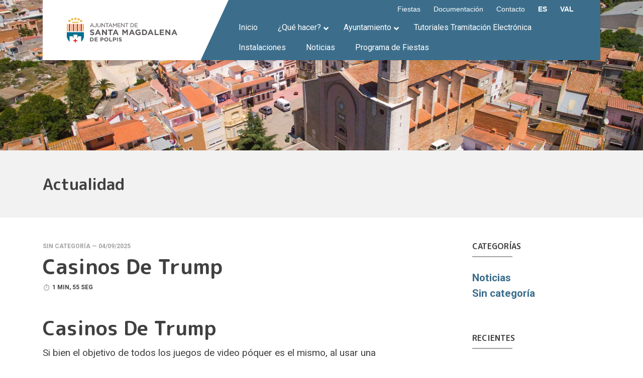

--- FILE ---
content_type: text/html; charset=UTF-8
request_url: https://www.santamagdalena.es/casinos-de-trump/
body_size: 27153
content:
<!doctype html>
<html lang="es-ES">
  <head>
    <!-- Required meta tags -->
    <meta charset="UTF-8">
    <meta name="viewport" content="width=device-width, initial-scale=1, shrink-to-fit=no">
    <link rel="shortcut icon" href="https://www.santamagdalena.es/wp-content/themes/stamgda/dist/assets/ico/favicon-flat-02.svg" type="image/x-icon">

    
    <link rel="stylesheet" href="https://www.santamagdalena.es/wp-content/themes/stamgda/dist/css/bootstrap/bootstrap.min.css">
    <link rel="stylesheet" href="https://www.santamagdalena.es/wp-content/themes/stamgda/dist/css/master.css">
    <link rel="stylesheet" href="https://www.santamagdalena.es/wp-content/themes/stamgda/style.css">

    <link href="https://fonts.googleapis.com/css?family=M+PLUS+Rounded+1c:700,800,900&display=swap" rel="stylesheet">

    <!-- Automatic Wordpress ////////////////////////////////// -->
    <title>Casinos De Trump &#8211; Santa Magdalena de Pulpis</title>
<script src="[data-uri]" type="706cd7393c4079d2f5c4f332-text/javascript"></script><meta name='robots' content='max-image-preview:large' />
<link rel='dns-prefetch' href='//fonts.googleapis.com' />
		<!-- This site uses the Google Analytics by MonsterInsights plugin v9.11.1 - Using Analytics tracking - https://www.monsterinsights.com/ -->
		<!-- Nota: MonsterInsights no está actualmente configurado en este sitio. El dueño del sitio necesita identificarse usando su cuenta de Google Analytics en el panel de ajustes de MonsterInsights. -->
					<!-- No tracking code set -->
				<!-- / Google Analytics by MonsterInsights -->
		<script type="706cd7393c4079d2f5c4f332-text/javascript">
window._wpemojiSettings = {"baseUrl":"https:\/\/s.w.org\/images\/core\/emoji\/14.0.0\/72x72\/","ext":".png","svgUrl":"https:\/\/s.w.org\/images\/core\/emoji\/14.0.0\/svg\/","svgExt":".svg","source":{"concatemoji":"https:\/\/www.santamagdalena.es\/wp-includes\/js\/wp-emoji-release.min.js?ver=6.3.7"}};
/*! This file is auto-generated */
!function(i,n){var o,s,e;function c(e){try{var t={supportTests:e,timestamp:(new Date).valueOf()};sessionStorage.setItem(o,JSON.stringify(t))}catch(e){}}function p(e,t,n){e.clearRect(0,0,e.canvas.width,e.canvas.height),e.fillText(t,0,0);var t=new Uint32Array(e.getImageData(0,0,e.canvas.width,e.canvas.height).data),r=(e.clearRect(0,0,e.canvas.width,e.canvas.height),e.fillText(n,0,0),new Uint32Array(e.getImageData(0,0,e.canvas.width,e.canvas.height).data));return t.every(function(e,t){return e===r[t]})}function u(e,t,n){switch(t){case"flag":return n(e,"\ud83c\udff3\ufe0f\u200d\u26a7\ufe0f","\ud83c\udff3\ufe0f\u200b\u26a7\ufe0f")?!1:!n(e,"\ud83c\uddfa\ud83c\uddf3","\ud83c\uddfa\u200b\ud83c\uddf3")&&!n(e,"\ud83c\udff4\udb40\udc67\udb40\udc62\udb40\udc65\udb40\udc6e\udb40\udc67\udb40\udc7f","\ud83c\udff4\u200b\udb40\udc67\u200b\udb40\udc62\u200b\udb40\udc65\u200b\udb40\udc6e\u200b\udb40\udc67\u200b\udb40\udc7f");case"emoji":return!n(e,"\ud83e\udef1\ud83c\udffb\u200d\ud83e\udef2\ud83c\udfff","\ud83e\udef1\ud83c\udffb\u200b\ud83e\udef2\ud83c\udfff")}return!1}function f(e,t,n){var r="undefined"!=typeof WorkerGlobalScope&&self instanceof WorkerGlobalScope?new OffscreenCanvas(300,150):i.createElement("canvas"),a=r.getContext("2d",{willReadFrequently:!0}),o=(a.textBaseline="top",a.font="600 32px Arial",{});return e.forEach(function(e){o[e]=t(a,e,n)}),o}function t(e){var t=i.createElement("script");t.src=e,t.defer=!0,i.head.appendChild(t)}"undefined"!=typeof Promise&&(o="wpEmojiSettingsSupports",s=["flag","emoji"],n.supports={everything:!0,everythingExceptFlag:!0},e=new Promise(function(e){i.addEventListener("DOMContentLoaded",e,{once:!0})}),new Promise(function(t){var n=function(){try{var e=JSON.parse(sessionStorage.getItem(o));if("object"==typeof e&&"number"==typeof e.timestamp&&(new Date).valueOf()<e.timestamp+604800&&"object"==typeof e.supportTests)return e.supportTests}catch(e){}return null}();if(!n){if("undefined"!=typeof Worker&&"undefined"!=typeof OffscreenCanvas&&"undefined"!=typeof URL&&URL.createObjectURL&&"undefined"!=typeof Blob)try{var e="postMessage("+f.toString()+"("+[JSON.stringify(s),u.toString(),p.toString()].join(",")+"));",r=new Blob([e],{type:"text/javascript"}),a=new Worker(URL.createObjectURL(r),{name:"wpTestEmojiSupports"});return void(a.onmessage=function(e){c(n=e.data),a.terminate(),t(n)})}catch(e){}c(n=f(s,u,p))}t(n)}).then(function(e){for(var t in e)n.supports[t]=e[t],n.supports.everything=n.supports.everything&&n.supports[t],"flag"!==t&&(n.supports.everythingExceptFlag=n.supports.everythingExceptFlag&&n.supports[t]);n.supports.everythingExceptFlag=n.supports.everythingExceptFlag&&!n.supports.flag,n.DOMReady=!1,n.readyCallback=function(){n.DOMReady=!0}}).then(function(){return e}).then(function(){var e;n.supports.everything||(n.readyCallback(),(e=n.source||{}).concatemoji?t(e.concatemoji):e.wpemoji&&e.twemoji&&(t(e.twemoji),t(e.wpemoji)))}))}((window,document),window._wpemojiSettings);
</script>
<style type="text/css">
img.wp-smiley,
img.emoji {
	display: inline !important;
	border: none !important;
	box-shadow: none !important;
	height: 1em !important;
	width: 1em !important;
	margin: 0 0.07em !important;
	vertical-align: -0.1em !important;
	background: none !important;
	padding: 0 !important;
}
</style>
	<link rel='stylesheet' id='dpProEventCalendar_headcss-css' href='https://www.santamagdalena.es/wp-content/plugins/dpProEventCalendar/css/dpProEventCalendar.css?ver=3.0.5' type='text/css' media='all' />
<link rel='stylesheet' id='font-awesome-original-css' href='https://www.santamagdalena.es/wp-content/plugins/dpProEventCalendar/css/font-awesome.css?ver=3.0.5' type='text/css' media='all' />
<link rel='stylesheet' id='wp-block-library-css' href='https://www.santamagdalena.es/wp-includes/css/dist/block-library/style.min.css?ver=6.3.7' type='text/css' media='all' />
<link rel='stylesheet' id='wpzoom-social-icons-block-style-css' href='https://www.santamagdalena.es/wp-content/plugins/social-icons-widget-by-wpzoom/block/dist/style-wpzoom-social-icons.css?ver=4.5.4' type='text/css' media='all' />
<style id='classic-theme-styles-inline-css' type='text/css'>
/*! This file is auto-generated */
.wp-block-button__link{color:#fff;background-color:#32373c;border-radius:9999px;box-shadow:none;text-decoration:none;padding:calc(.667em + 2px) calc(1.333em + 2px);font-size:1.125em}.wp-block-file__button{background:#32373c;color:#fff;text-decoration:none}
</style>
<style id='global-styles-inline-css' type='text/css'>
body{--wp--preset--color--black: #000000;--wp--preset--color--cyan-bluish-gray: #abb8c3;--wp--preset--color--white: #ffffff;--wp--preset--color--pale-pink: #f78da7;--wp--preset--color--vivid-red: #cf2e2e;--wp--preset--color--luminous-vivid-orange: #ff6900;--wp--preset--color--luminous-vivid-amber: #fcb900;--wp--preset--color--light-green-cyan: #7bdcb5;--wp--preset--color--vivid-green-cyan: #00d084;--wp--preset--color--pale-cyan-blue: #8ed1fc;--wp--preset--color--vivid-cyan-blue: #0693e3;--wp--preset--color--vivid-purple: #9b51e0;--wp--preset--gradient--vivid-cyan-blue-to-vivid-purple: linear-gradient(135deg,rgba(6,147,227,1) 0%,rgb(155,81,224) 100%);--wp--preset--gradient--light-green-cyan-to-vivid-green-cyan: linear-gradient(135deg,rgb(122,220,180) 0%,rgb(0,208,130) 100%);--wp--preset--gradient--luminous-vivid-amber-to-luminous-vivid-orange: linear-gradient(135deg,rgba(252,185,0,1) 0%,rgba(255,105,0,1) 100%);--wp--preset--gradient--luminous-vivid-orange-to-vivid-red: linear-gradient(135deg,rgba(255,105,0,1) 0%,rgb(207,46,46) 100%);--wp--preset--gradient--very-light-gray-to-cyan-bluish-gray: linear-gradient(135deg,rgb(238,238,238) 0%,rgb(169,184,195) 100%);--wp--preset--gradient--cool-to-warm-spectrum: linear-gradient(135deg,rgb(74,234,220) 0%,rgb(151,120,209) 20%,rgb(207,42,186) 40%,rgb(238,44,130) 60%,rgb(251,105,98) 80%,rgb(254,248,76) 100%);--wp--preset--gradient--blush-light-purple: linear-gradient(135deg,rgb(255,206,236) 0%,rgb(152,150,240) 100%);--wp--preset--gradient--blush-bordeaux: linear-gradient(135deg,rgb(254,205,165) 0%,rgb(254,45,45) 50%,rgb(107,0,62) 100%);--wp--preset--gradient--luminous-dusk: linear-gradient(135deg,rgb(255,203,112) 0%,rgb(199,81,192) 50%,rgb(65,88,208) 100%);--wp--preset--gradient--pale-ocean: linear-gradient(135deg,rgb(255,245,203) 0%,rgb(182,227,212) 50%,rgb(51,167,181) 100%);--wp--preset--gradient--electric-grass: linear-gradient(135deg,rgb(202,248,128) 0%,rgb(113,206,126) 100%);--wp--preset--gradient--midnight: linear-gradient(135deg,rgb(2,3,129) 0%,rgb(40,116,252) 100%);--wp--preset--font-size--small: 13px;--wp--preset--font-size--medium: 20px;--wp--preset--font-size--large: 36px;--wp--preset--font-size--x-large: 42px;--wp--preset--spacing--20: 0.44rem;--wp--preset--spacing--30: 0.67rem;--wp--preset--spacing--40: 1rem;--wp--preset--spacing--50: 1.5rem;--wp--preset--spacing--60: 2.25rem;--wp--preset--spacing--70: 3.38rem;--wp--preset--spacing--80: 5.06rem;--wp--preset--shadow--natural: 6px 6px 9px rgba(0, 0, 0, 0.2);--wp--preset--shadow--deep: 12px 12px 50px rgba(0, 0, 0, 0.4);--wp--preset--shadow--sharp: 6px 6px 0px rgba(0, 0, 0, 0.2);--wp--preset--shadow--outlined: 6px 6px 0px -3px rgba(255, 255, 255, 1), 6px 6px rgba(0, 0, 0, 1);--wp--preset--shadow--crisp: 6px 6px 0px rgba(0, 0, 0, 1);}:where(.is-layout-flex){gap: 0.5em;}:where(.is-layout-grid){gap: 0.5em;}body .is-layout-flow > .alignleft{float: left;margin-inline-start: 0;margin-inline-end: 2em;}body .is-layout-flow > .alignright{float: right;margin-inline-start: 2em;margin-inline-end: 0;}body .is-layout-flow > .aligncenter{margin-left: auto !important;margin-right: auto !important;}body .is-layout-constrained > .alignleft{float: left;margin-inline-start: 0;margin-inline-end: 2em;}body .is-layout-constrained > .alignright{float: right;margin-inline-start: 2em;margin-inline-end: 0;}body .is-layout-constrained > .aligncenter{margin-left: auto !important;margin-right: auto !important;}body .is-layout-constrained > :where(:not(.alignleft):not(.alignright):not(.alignfull)){max-width: var(--wp--style--global--content-size);margin-left: auto !important;margin-right: auto !important;}body .is-layout-constrained > .alignwide{max-width: var(--wp--style--global--wide-size);}body .is-layout-flex{display: flex;}body .is-layout-flex{flex-wrap: wrap;align-items: center;}body .is-layout-flex > *{margin: 0;}body .is-layout-grid{display: grid;}body .is-layout-grid > *{margin: 0;}:where(.wp-block-columns.is-layout-flex){gap: 2em;}:where(.wp-block-columns.is-layout-grid){gap: 2em;}:where(.wp-block-post-template.is-layout-flex){gap: 1.25em;}:where(.wp-block-post-template.is-layout-grid){gap: 1.25em;}.has-black-color{color: var(--wp--preset--color--black) !important;}.has-cyan-bluish-gray-color{color: var(--wp--preset--color--cyan-bluish-gray) !important;}.has-white-color{color: var(--wp--preset--color--white) !important;}.has-pale-pink-color{color: var(--wp--preset--color--pale-pink) !important;}.has-vivid-red-color{color: var(--wp--preset--color--vivid-red) !important;}.has-luminous-vivid-orange-color{color: var(--wp--preset--color--luminous-vivid-orange) !important;}.has-luminous-vivid-amber-color{color: var(--wp--preset--color--luminous-vivid-amber) !important;}.has-light-green-cyan-color{color: var(--wp--preset--color--light-green-cyan) !important;}.has-vivid-green-cyan-color{color: var(--wp--preset--color--vivid-green-cyan) !important;}.has-pale-cyan-blue-color{color: var(--wp--preset--color--pale-cyan-blue) !important;}.has-vivid-cyan-blue-color{color: var(--wp--preset--color--vivid-cyan-blue) !important;}.has-vivid-purple-color{color: var(--wp--preset--color--vivid-purple) !important;}.has-black-background-color{background-color: var(--wp--preset--color--black) !important;}.has-cyan-bluish-gray-background-color{background-color: var(--wp--preset--color--cyan-bluish-gray) !important;}.has-white-background-color{background-color: var(--wp--preset--color--white) !important;}.has-pale-pink-background-color{background-color: var(--wp--preset--color--pale-pink) !important;}.has-vivid-red-background-color{background-color: var(--wp--preset--color--vivid-red) !important;}.has-luminous-vivid-orange-background-color{background-color: var(--wp--preset--color--luminous-vivid-orange) !important;}.has-luminous-vivid-amber-background-color{background-color: var(--wp--preset--color--luminous-vivid-amber) !important;}.has-light-green-cyan-background-color{background-color: var(--wp--preset--color--light-green-cyan) !important;}.has-vivid-green-cyan-background-color{background-color: var(--wp--preset--color--vivid-green-cyan) !important;}.has-pale-cyan-blue-background-color{background-color: var(--wp--preset--color--pale-cyan-blue) !important;}.has-vivid-cyan-blue-background-color{background-color: var(--wp--preset--color--vivid-cyan-blue) !important;}.has-vivid-purple-background-color{background-color: var(--wp--preset--color--vivid-purple) !important;}.has-black-border-color{border-color: var(--wp--preset--color--black) !important;}.has-cyan-bluish-gray-border-color{border-color: var(--wp--preset--color--cyan-bluish-gray) !important;}.has-white-border-color{border-color: var(--wp--preset--color--white) !important;}.has-pale-pink-border-color{border-color: var(--wp--preset--color--pale-pink) !important;}.has-vivid-red-border-color{border-color: var(--wp--preset--color--vivid-red) !important;}.has-luminous-vivid-orange-border-color{border-color: var(--wp--preset--color--luminous-vivid-orange) !important;}.has-luminous-vivid-amber-border-color{border-color: var(--wp--preset--color--luminous-vivid-amber) !important;}.has-light-green-cyan-border-color{border-color: var(--wp--preset--color--light-green-cyan) !important;}.has-vivid-green-cyan-border-color{border-color: var(--wp--preset--color--vivid-green-cyan) !important;}.has-pale-cyan-blue-border-color{border-color: var(--wp--preset--color--pale-cyan-blue) !important;}.has-vivid-cyan-blue-border-color{border-color: var(--wp--preset--color--vivid-cyan-blue) !important;}.has-vivid-purple-border-color{border-color: var(--wp--preset--color--vivid-purple) !important;}.has-vivid-cyan-blue-to-vivid-purple-gradient-background{background: var(--wp--preset--gradient--vivid-cyan-blue-to-vivid-purple) !important;}.has-light-green-cyan-to-vivid-green-cyan-gradient-background{background: var(--wp--preset--gradient--light-green-cyan-to-vivid-green-cyan) !important;}.has-luminous-vivid-amber-to-luminous-vivid-orange-gradient-background{background: var(--wp--preset--gradient--luminous-vivid-amber-to-luminous-vivid-orange) !important;}.has-luminous-vivid-orange-to-vivid-red-gradient-background{background: var(--wp--preset--gradient--luminous-vivid-orange-to-vivid-red) !important;}.has-very-light-gray-to-cyan-bluish-gray-gradient-background{background: var(--wp--preset--gradient--very-light-gray-to-cyan-bluish-gray) !important;}.has-cool-to-warm-spectrum-gradient-background{background: var(--wp--preset--gradient--cool-to-warm-spectrum) !important;}.has-blush-light-purple-gradient-background{background: var(--wp--preset--gradient--blush-light-purple) !important;}.has-blush-bordeaux-gradient-background{background: var(--wp--preset--gradient--blush-bordeaux) !important;}.has-luminous-dusk-gradient-background{background: var(--wp--preset--gradient--luminous-dusk) !important;}.has-pale-ocean-gradient-background{background: var(--wp--preset--gradient--pale-ocean) !important;}.has-electric-grass-gradient-background{background: var(--wp--preset--gradient--electric-grass) !important;}.has-midnight-gradient-background{background: var(--wp--preset--gradient--midnight) !important;}.has-small-font-size{font-size: var(--wp--preset--font-size--small) !important;}.has-medium-font-size{font-size: var(--wp--preset--font-size--medium) !important;}.has-large-font-size{font-size: var(--wp--preset--font-size--large) !important;}.has-x-large-font-size{font-size: var(--wp--preset--font-size--x-large) !important;}
.wp-block-navigation a:where(:not(.wp-element-button)){color: inherit;}
:where(.wp-block-post-template.is-layout-flex){gap: 1.25em;}:where(.wp-block-post-template.is-layout-grid){gap: 1.25em;}
:where(.wp-block-columns.is-layout-flex){gap: 2em;}:where(.wp-block-columns.is-layout-grid){gap: 2em;}
.wp-block-pullquote{font-size: 1.5em;line-height: 1.6;}
</style>
<link rel='stylesheet' id='contact-form-7-css' href='https://www.santamagdalena.es/wp-content/plugins/contact-form-7/includes/css/styles.css?ver=5.9.8' type='text/css' media='all' />
<link rel='stylesheet' id='google-fonts-css' href='https://fonts.googleapis.com/css?family=Lato%3A400%2C500%2C600%2C700%7CPoppins%3A400%2C500%2C600%2C700&#038;ver=2.8.6' type='text/css' media='all' />
<link rel='stylesheet' id='wpzoom-social-icons-socicon-css' href='https://www.santamagdalena.es/wp-content/plugins/social-icons-widget-by-wpzoom/assets/css/wpzoom-socicon.css?ver=1768812685' type='text/css' media='all' />
<link rel='stylesheet' id='wpzoom-social-icons-genericons-css' href='https://www.santamagdalena.es/wp-content/plugins/social-icons-widget-by-wpzoom/assets/css/genericons.css?ver=1768812685' type='text/css' media='all' />
<link rel='stylesheet' id='wpzoom-social-icons-academicons-css' href='https://www.santamagdalena.es/wp-content/plugins/social-icons-widget-by-wpzoom/assets/css/academicons.min.css?ver=1768812685' type='text/css' media='all' />
<link rel='stylesheet' id='wpzoom-social-icons-font-awesome-3-css' href='https://www.santamagdalena.es/wp-content/plugins/social-icons-widget-by-wpzoom/assets/css/font-awesome-3.min.css?ver=1768812685' type='text/css' media='all' />
<link rel='stylesheet' id='dashicons-css' href='https://www.santamagdalena.es/wp-includes/css/dashicons.min.css?ver=6.3.7' type='text/css' media='all' />
<link rel='stylesheet' id='wpzoom-social-icons-styles-css' href='https://www.santamagdalena.es/wp-content/plugins/social-icons-widget-by-wpzoom/assets/css/wpzoom-social-icons-styles.css?ver=1768812685' type='text/css' media='all' />
<link rel='stylesheet' id='tablepress-default-css' href='https://www.santamagdalena.es/wp-content/plugins/tablepress/css/build/default.css?ver=3.2.6' type='text/css' media='all' />
<link rel='stylesheet' id='ubermenu-css' href='https://www.santamagdalena.es/wp-content/plugins/ubermenu/pro/assets/css/ubermenu.min.css?ver=3.6.1' type='text/css' media='all' />
<link rel='stylesheet' id='ubermenu-minimal-css' href='https://www.santamagdalena.es/wp-content/plugins/ubermenu/assets/css/skins/minimal.css?ver=6.3.7' type='text/css' media='all' />
<link rel='stylesheet' id='ubermenu-font-awesome-all-css' href='https://www.santamagdalena.es/wp-content/plugins/ubermenu/assets/fontawesome/css/all.min.css?ver=6.3.7' type='text/css' media='all' />
<link rel='preload' as='font'  id='wpzoom-social-icons-font-academicons-woff2-css' href='https://www.santamagdalena.es/wp-content/plugins/social-icons-widget-by-wpzoom/assets/font/academicons.woff2?v=1.9.2'  type='font/woff2' crossorigin />
<link rel='preload' as='font'  id='wpzoom-social-icons-font-fontawesome-3-woff2-css' href='https://www.santamagdalena.es/wp-content/plugins/social-icons-widget-by-wpzoom/assets/font/fontawesome-webfont.woff2?v=4.7.0'  type='font/woff2' crossorigin />
<link rel='preload' as='font'  id='wpzoom-social-icons-font-genericons-woff-css' href='https://www.santamagdalena.es/wp-content/plugins/social-icons-widget-by-wpzoom/assets/font/Genericons.woff'  type='font/woff' crossorigin />
<link rel='preload' as='font'  id='wpzoom-social-icons-font-socicon-woff2-css' href='https://www.santamagdalena.es/wp-content/plugins/social-icons-widget-by-wpzoom/assets/font/socicon.woff2?v=4.5.4'  type='font/woff2' crossorigin />
<script type="706cd7393c4079d2f5c4f332-text/javascript" id='cookie-law-info-js-extra'>
/* <![CDATA[ */
var _ckyConfig = {"_ipData":[],"_assetsURL":"https:\/\/www.santamagdalena.es\/wp-content\/plugins\/cookie-law-info\/lite\/frontend\/images\/","_publicURL":"https:\/\/www.santamagdalena.es","_expiry":"365","_categories":[{"name":"Necessary","slug":"necessary","isNecessary":true,"ccpaDoNotSell":true,"cookies":[],"active":true,"defaultConsent":{"gdpr":true,"ccpa":true}},{"name":"Functional","slug":"functional","isNecessary":false,"ccpaDoNotSell":true,"cookies":[],"active":true,"defaultConsent":{"gdpr":false,"ccpa":false}},{"name":"Analytics","slug":"analytics","isNecessary":false,"ccpaDoNotSell":true,"cookies":[],"active":true,"defaultConsent":{"gdpr":false,"ccpa":false}},{"name":"Performance","slug":"performance","isNecessary":false,"ccpaDoNotSell":true,"cookies":[],"active":true,"defaultConsent":{"gdpr":false,"ccpa":false}},{"name":"Advertisement","slug":"advertisement","isNecessary":false,"ccpaDoNotSell":true,"cookies":[],"active":true,"defaultConsent":{"gdpr":false,"ccpa":false}}],"_activeLaw":"gdpr","_rootDomain":"","_block":"1","_showBanner":"1","_bannerConfig":{"settings":{"type":"box","preferenceCenterType":"popup","position":"bottom-left","applicableLaw":"gdpr"},"behaviours":{"reloadBannerOnAccept":false,"loadAnalyticsByDefault":false,"animations":{"onLoad":"animate","onHide":"sticky"}},"config":{"revisitConsent":{"status":true,"tag":"revisit-consent","position":"bottom-left","meta":{"url":"#"},"styles":{"background-color":"#0056A7"},"elements":{"title":{"type":"text","tag":"revisit-consent-title","status":true,"styles":{"color":"#0056a7"}}}},"preferenceCenter":{"toggle":{"status":true,"tag":"detail-category-toggle","type":"toggle","states":{"active":{"styles":{"background-color":"#1863DC"}},"inactive":{"styles":{"background-color":"#D0D5D2"}}}}},"categoryPreview":{"status":false,"toggle":{"status":true,"tag":"detail-category-preview-toggle","type":"toggle","states":{"active":{"styles":{"background-color":"#1863DC"}},"inactive":{"styles":{"background-color":"#D0D5D2"}}}}},"videoPlaceholder":{"status":true,"styles":{"background-color":"#000000","border-color":"#000000","color":"#ffffff"}},"readMore":{"status":false,"tag":"readmore-button","type":"link","meta":{"noFollow":true,"newTab":true},"styles":{"color":"#1863DC","background-color":"transparent","border-color":"transparent"}},"showMore":{"status":true,"tag":"show-desc-button","type":"button","styles":{"color":"#1863DC"}},"showLess":{"status":true,"tag":"hide-desc-button","type":"button","styles":{"color":"#1863DC"}},"alwaysActive":{"status":true,"tag":"always-active","styles":{"color":"#008000"}},"manualLinks":{"status":true,"tag":"manual-links","type":"link","styles":{"color":"#1863DC"}},"auditTable":{"status":true},"optOption":{"status":true,"toggle":{"status":true,"tag":"optout-option-toggle","type":"toggle","states":{"active":{"styles":{"background-color":"#1863dc"}},"inactive":{"styles":{"background-color":"#FFFFFF"}}}}}}},"_version":"3.3.9.1","_logConsent":"1","_tags":[{"tag":"accept-button","styles":{"color":"#FFFFFF","background-color":"#1863DC","border-color":"#1863DC"}},{"tag":"reject-button","styles":{"color":"#1863DC","background-color":"transparent","border-color":"#1863DC"}},{"tag":"settings-button","styles":{"color":"#1863DC","background-color":"transparent","border-color":"#1863DC"}},{"tag":"readmore-button","styles":{"color":"#1863DC","background-color":"transparent","border-color":"transparent"}},{"tag":"donotsell-button","styles":{"color":"#1863DC","background-color":"transparent","border-color":"transparent"}},{"tag":"show-desc-button","styles":{"color":"#1863DC"}},{"tag":"hide-desc-button","styles":{"color":"#1863DC"}},{"tag":"cky-always-active","styles":[]},{"tag":"cky-link","styles":[]},{"tag":"accept-button","styles":{"color":"#FFFFFF","background-color":"#1863DC","border-color":"#1863DC"}},{"tag":"revisit-consent","styles":{"background-color":"#0056A7"}}],"_shortCodes":[{"key":"cky_readmore","content":"<a href=\"#\" class=\"cky-policy\" aria-label=\"Cookie Policy\" target=\"_blank\" rel=\"noopener\" data-cky-tag=\"readmore-button\">Cookie Policy<\/a>","tag":"readmore-button","status":false,"attributes":{"rel":"nofollow","target":"_blank"}},{"key":"cky_show_desc","content":"<button class=\"cky-show-desc-btn\" data-cky-tag=\"show-desc-button\" aria-label=\"Show more\">Show more<\/button>","tag":"show-desc-button","status":true,"attributes":[]},{"key":"cky_hide_desc","content":"<button class=\"cky-show-desc-btn\" data-cky-tag=\"hide-desc-button\" aria-label=\"Show less\">Show less<\/button>","tag":"hide-desc-button","status":true,"attributes":[]},{"key":"cky_optout_show_desc","content":"[cky_optout_show_desc]","tag":"optout-show-desc-button","status":true,"attributes":[]},{"key":"cky_optout_hide_desc","content":"[cky_optout_hide_desc]","tag":"optout-hide-desc-button","status":true,"attributes":[]},{"key":"cky_category_toggle_label","content":"[cky_{{status}}_category_label] [cky_preference_{{category_slug}}_title]","tag":"","status":true,"attributes":[]},{"key":"cky_enable_category_label","content":"Enable","tag":"","status":true,"attributes":[]},{"key":"cky_disable_category_label","content":"Disable","tag":"","status":true,"attributes":[]},{"key":"cky_video_placeholder","content":"<div class=\"video-placeholder-normal\" data-cky-tag=\"video-placeholder\" id=\"[UNIQUEID]\"><p class=\"video-placeholder-text-normal\" data-cky-tag=\"placeholder-title\">Please accept cookies to access this content<\/p><\/div>","tag":"","status":true,"attributes":[]},{"key":"cky_enable_optout_label","content":"Enable","tag":"","status":true,"attributes":[]},{"key":"cky_disable_optout_label","content":"Disable","tag":"","status":true,"attributes":[]},{"key":"cky_optout_toggle_label","content":"[cky_{{status}}_optout_label] [cky_optout_option_title]","tag":"","status":true,"attributes":[]},{"key":"cky_optout_option_title","content":"Do Not Sell or Share My Personal Information","tag":"","status":true,"attributes":[]},{"key":"cky_optout_close_label","content":"Close","tag":"","status":true,"attributes":[]},{"key":"cky_preference_close_label","content":"Close","tag":"","status":true,"attributes":[]}],"_rtl":"","_language":"en","_providersToBlock":[]};
var _ckyStyles = {"css":".cky-overlay{background: #000000; opacity: 0.4; position: fixed; top: 0; left: 0; width: 100%; height: 100%; z-index: 99999999;}.cky-hide{display: none;}.cky-btn-revisit-wrapper{display: flex; align-items: center; justify-content: center; background: #0056a7; width: 45px; height: 45px; border-radius: 50%; position: fixed; z-index: 999999; cursor: pointer;}.cky-revisit-bottom-left{bottom: 15px; left: 15px;}.cky-revisit-bottom-right{bottom: 15px; right: 15px;}.cky-btn-revisit-wrapper .cky-btn-revisit{display: flex; align-items: center; justify-content: center; background: none; border: none; cursor: pointer; position: relative; margin: 0; padding: 0;}.cky-btn-revisit-wrapper .cky-btn-revisit img{max-width: fit-content; margin: 0; height: 30px; width: 30px;}.cky-revisit-bottom-left:hover::before{content: attr(data-tooltip); position: absolute; background: #4e4b66; color: #ffffff; left: calc(100% + 7px); font-size: 12px; line-height: 16px; width: max-content; padding: 4px 8px; border-radius: 4px;}.cky-revisit-bottom-left:hover::after{position: absolute; content: \"\"; border: 5px solid transparent; left: calc(100% + 2px); border-left-width: 0; border-right-color: #4e4b66;}.cky-revisit-bottom-right:hover::before{content: attr(data-tooltip); position: absolute; background: #4e4b66; color: #ffffff; right: calc(100% + 7px); font-size: 12px; line-height: 16px; width: max-content; padding: 4px 8px; border-radius: 4px;}.cky-revisit-bottom-right:hover::after{position: absolute; content: \"\"; border: 5px solid transparent; right: calc(100% + 2px); border-right-width: 0; border-left-color: #4e4b66;}.cky-revisit-hide{display: none;}.cky-consent-container{position: fixed; width: 440px; box-sizing: border-box; z-index: 9999999; border-radius: 6px;}.cky-consent-container .cky-consent-bar{background: #ffffff; border: 1px solid; padding: 20px 26px; box-shadow: 0 -1px 10px 0 #acabab4d; border-radius: 6px;}.cky-box-bottom-left{bottom: 40px; left: 40px;}.cky-box-bottom-right{bottom: 40px; right: 40px;}.cky-box-top-left{top: 40px; left: 40px;}.cky-box-top-right{top: 40px; right: 40px;}.cky-custom-brand-logo-wrapper .cky-custom-brand-logo{width: 100px; height: auto; margin: 0 0 12px 0;}.cky-notice .cky-title{color: #212121; font-weight: 700; font-size: 18px; line-height: 24px; margin: 0 0 12px 0;}.cky-notice-des *,.cky-preference-content-wrapper *,.cky-accordion-header-des *,.cky-gpc-wrapper .cky-gpc-desc *{font-size: 14px;}.cky-notice-des{color: #212121; font-size: 14px; line-height: 24px; font-weight: 400;}.cky-notice-des img{height: 25px; width: 25px;}.cky-consent-bar .cky-notice-des p,.cky-gpc-wrapper .cky-gpc-desc p,.cky-preference-body-wrapper .cky-preference-content-wrapper p,.cky-accordion-header-wrapper .cky-accordion-header-des p,.cky-cookie-des-table li div:last-child p{color: inherit; margin-top: 0; overflow-wrap: break-word;}.cky-notice-des P:last-child,.cky-preference-content-wrapper p:last-child,.cky-cookie-des-table li div:last-child p:last-child,.cky-gpc-wrapper .cky-gpc-desc p:last-child{margin-bottom: 0;}.cky-notice-des a.cky-policy,.cky-notice-des button.cky-policy{font-size: 14px; color: #1863dc; white-space: nowrap; cursor: pointer; background: transparent; border: 1px solid; text-decoration: underline;}.cky-notice-des button.cky-policy{padding: 0;}.cky-notice-des a.cky-policy:focus-visible,.cky-notice-des button.cky-policy:focus-visible,.cky-preference-content-wrapper .cky-show-desc-btn:focus-visible,.cky-accordion-header .cky-accordion-btn:focus-visible,.cky-preference-header .cky-btn-close:focus-visible,.cky-switch input[type=\"checkbox\"]:focus-visible,.cky-footer-wrapper a:focus-visible,.cky-btn:focus-visible{outline: 2px solid #1863dc; outline-offset: 2px;}.cky-btn:focus:not(:focus-visible),.cky-accordion-header .cky-accordion-btn:focus:not(:focus-visible),.cky-preference-content-wrapper .cky-show-desc-btn:focus:not(:focus-visible),.cky-btn-revisit-wrapper .cky-btn-revisit:focus:not(:focus-visible),.cky-preference-header .cky-btn-close:focus:not(:focus-visible),.cky-consent-bar .cky-banner-btn-close:focus:not(:focus-visible){outline: 0;}button.cky-show-desc-btn:not(:hover):not(:active){color: #1863dc; background: transparent;}button.cky-accordion-btn:not(:hover):not(:active),button.cky-banner-btn-close:not(:hover):not(:active),button.cky-btn-revisit:not(:hover):not(:active),button.cky-btn-close:not(:hover):not(:active){background: transparent;}.cky-consent-bar button:hover,.cky-modal.cky-modal-open button:hover,.cky-consent-bar button:focus,.cky-modal.cky-modal-open button:focus{text-decoration: none;}.cky-notice-btn-wrapper{display: flex; justify-content: flex-start; align-items: center; flex-wrap: wrap; margin-top: 16px;}.cky-notice-btn-wrapper .cky-btn{text-shadow: none; box-shadow: none;}.cky-btn{flex: auto; max-width: 100%; font-size: 14px; font-family: inherit; line-height: 24px; padding: 8px; font-weight: 500; margin: 0 8px 0 0; border-radius: 2px; cursor: pointer; text-align: center; text-transform: none; min-height: 0;}.cky-btn:hover{opacity: 0.8;}.cky-btn-customize{color: #1863dc; background: transparent; border: 2px solid #1863dc;}.cky-btn-reject{color: #1863dc; background: transparent; border: 2px solid #1863dc;}.cky-btn-accept{background: #1863dc; color: #ffffff; border: 2px solid #1863dc;}.cky-btn:last-child{margin-right: 0;}@media (max-width: 576px){.cky-box-bottom-left{bottom: 0; left: 0;}.cky-box-bottom-right{bottom: 0; right: 0;}.cky-box-top-left{top: 0; left: 0;}.cky-box-top-right{top: 0; right: 0;}}@media (max-width: 440px){.cky-box-bottom-left, .cky-box-bottom-right, .cky-box-top-left, .cky-box-top-right{width: 100%; max-width: 100%;}.cky-consent-container .cky-consent-bar{padding: 20px 0;}.cky-custom-brand-logo-wrapper, .cky-notice .cky-title, .cky-notice-des, .cky-notice-btn-wrapper{padding: 0 24px;}.cky-notice-des{max-height: 40vh; overflow-y: scroll;}.cky-notice-btn-wrapper{flex-direction: column; margin-top: 0;}.cky-btn{width: 100%; margin: 10px 0 0 0;}.cky-notice-btn-wrapper .cky-btn-customize{order: 2;}.cky-notice-btn-wrapper .cky-btn-reject{order: 3;}.cky-notice-btn-wrapper .cky-btn-accept{order: 1; margin-top: 16px;}}@media (max-width: 352px){.cky-notice .cky-title{font-size: 16px;}.cky-notice-des *{font-size: 12px;}.cky-notice-des, .cky-btn{font-size: 12px;}}.cky-modal.cky-modal-open{display: flex; visibility: visible; -webkit-transform: translate(-50%, -50%); -moz-transform: translate(-50%, -50%); -ms-transform: translate(-50%, -50%); -o-transform: translate(-50%, -50%); transform: translate(-50%, -50%); top: 50%; left: 50%; transition: all 1s ease;}.cky-modal{box-shadow: 0 32px 68px rgba(0, 0, 0, 0.3); margin: 0 auto; position: fixed; max-width: 100%; background: #ffffff; top: 50%; box-sizing: border-box; border-radius: 6px; z-index: 999999999; color: #212121; -webkit-transform: translate(-50%, 100%); -moz-transform: translate(-50%, 100%); -ms-transform: translate(-50%, 100%); -o-transform: translate(-50%, 100%); transform: translate(-50%, 100%); visibility: hidden; transition: all 0s ease;}.cky-preference-center{max-height: 79vh; overflow: hidden; width: 845px; overflow: hidden; flex: 1 1 0; display: flex; flex-direction: column; border-radius: 6px;}.cky-preference-header{display: flex; align-items: center; justify-content: space-between; padding: 22px 24px; border-bottom: 1px solid;}.cky-preference-header .cky-preference-title{font-size: 18px; font-weight: 700; line-height: 24px;}.cky-preference-header .cky-btn-close{margin: 0; cursor: pointer; vertical-align: middle; padding: 0; background: none; border: none; width: auto; height: auto; min-height: 0; line-height: 0; text-shadow: none; box-shadow: none;}.cky-preference-header .cky-btn-close img{margin: 0; height: 10px; width: 10px;}.cky-preference-body-wrapper{padding: 0 24px; flex: 1; overflow: auto; box-sizing: border-box;}.cky-preference-content-wrapper,.cky-gpc-wrapper .cky-gpc-desc{font-size: 14px; line-height: 24px; font-weight: 400; padding: 12px 0;}.cky-preference-content-wrapper{border-bottom: 1px solid;}.cky-preference-content-wrapper img{height: 25px; width: 25px;}.cky-preference-content-wrapper .cky-show-desc-btn{font-size: 14px; font-family: inherit; color: #1863dc; text-decoration: none; line-height: 24px; padding: 0; margin: 0; white-space: nowrap; cursor: pointer; background: transparent; border-color: transparent; text-transform: none; min-height: 0; text-shadow: none; box-shadow: none;}.cky-accordion-wrapper{margin-bottom: 10px;}.cky-accordion{border-bottom: 1px solid;}.cky-accordion:last-child{border-bottom: none;}.cky-accordion .cky-accordion-item{display: flex; margin-top: 10px;}.cky-accordion .cky-accordion-body{display: none;}.cky-accordion.cky-accordion-active .cky-accordion-body{display: block; padding: 0 22px; margin-bottom: 16px;}.cky-accordion-header-wrapper{cursor: pointer; width: 100%;}.cky-accordion-item .cky-accordion-header{display: flex; justify-content: space-between; align-items: center;}.cky-accordion-header .cky-accordion-btn{font-size: 16px; font-family: inherit; color: #212121; line-height: 24px; background: none; border: none; font-weight: 700; padding: 0; margin: 0; cursor: pointer; text-transform: none; min-height: 0; text-shadow: none; box-shadow: none;}.cky-accordion-header .cky-always-active{color: #008000; font-weight: 600; line-height: 24px; font-size: 14px;}.cky-accordion-header-des{font-size: 14px; line-height: 24px; margin: 10px 0 16px 0;}.cky-accordion-chevron{margin-right: 22px; position: relative; cursor: pointer;}.cky-accordion-chevron-hide{display: none;}.cky-accordion .cky-accordion-chevron i::before{content: \"\"; position: absolute; border-right: 1.4px solid; border-bottom: 1.4px solid; border-color: inherit; height: 6px; width: 6px; -webkit-transform: rotate(-45deg); -moz-transform: rotate(-45deg); -ms-transform: rotate(-45deg); -o-transform: rotate(-45deg); transform: rotate(-45deg); transition: all 0.2s ease-in-out; top: 8px;}.cky-accordion.cky-accordion-active .cky-accordion-chevron i::before{-webkit-transform: rotate(45deg); -moz-transform: rotate(45deg); -ms-transform: rotate(45deg); -o-transform: rotate(45deg); transform: rotate(45deg);}.cky-audit-table{background: #f4f4f4; border-radius: 6px;}.cky-audit-table .cky-empty-cookies-text{color: inherit; font-size: 12px; line-height: 24px; margin: 0; padding: 10px;}.cky-audit-table .cky-cookie-des-table{font-size: 12px; line-height: 24px; font-weight: normal; padding: 15px 10px; border-bottom: 1px solid; border-bottom-color: inherit; margin: 0;}.cky-audit-table .cky-cookie-des-table:last-child{border-bottom: none;}.cky-audit-table .cky-cookie-des-table li{list-style-type: none; display: flex; padding: 3px 0;}.cky-audit-table .cky-cookie-des-table li:first-child{padding-top: 0;}.cky-cookie-des-table li div:first-child{width: 100px; font-weight: 600; word-break: break-word; word-wrap: break-word;}.cky-cookie-des-table li div:last-child{flex: 1; word-break: break-word; word-wrap: break-word; margin-left: 8px;}.cky-footer-shadow{display: block; width: 100%; height: 40px; background: linear-gradient(180deg, rgba(255, 255, 255, 0) 0%, #ffffff 100%); position: absolute; bottom: calc(100% - 1px);}.cky-footer-wrapper{position: relative;}.cky-prefrence-btn-wrapper{display: flex; flex-wrap: wrap; align-items: center; justify-content: center; padding: 22px 24px; border-top: 1px solid;}.cky-prefrence-btn-wrapper .cky-btn{flex: auto; max-width: 100%; text-shadow: none; box-shadow: none;}.cky-btn-preferences{color: #1863dc; background: transparent; border: 2px solid #1863dc;}.cky-preference-header,.cky-preference-body-wrapper,.cky-preference-content-wrapper,.cky-accordion-wrapper,.cky-accordion,.cky-accordion-wrapper,.cky-footer-wrapper,.cky-prefrence-btn-wrapper{border-color: inherit;}@media (max-width: 845px){.cky-modal{max-width: calc(100% - 16px);}}@media (max-width: 576px){.cky-modal{max-width: 100%;}.cky-preference-center{max-height: 100vh;}.cky-prefrence-btn-wrapper{flex-direction: column;}.cky-accordion.cky-accordion-active .cky-accordion-body{padding-right: 0;}.cky-prefrence-btn-wrapper .cky-btn{width: 100%; margin: 10px 0 0 0;}.cky-prefrence-btn-wrapper .cky-btn-reject{order: 3;}.cky-prefrence-btn-wrapper .cky-btn-accept{order: 1; margin-top: 0;}.cky-prefrence-btn-wrapper .cky-btn-preferences{order: 2;}}@media (max-width: 425px){.cky-accordion-chevron{margin-right: 15px;}.cky-notice-btn-wrapper{margin-top: 0;}.cky-accordion.cky-accordion-active .cky-accordion-body{padding: 0 15px;}}@media (max-width: 352px){.cky-preference-header .cky-preference-title{font-size: 16px;}.cky-preference-header{padding: 16px 24px;}.cky-preference-content-wrapper *, .cky-accordion-header-des *{font-size: 12px;}.cky-preference-content-wrapper, .cky-preference-content-wrapper .cky-show-more, .cky-accordion-header .cky-always-active, .cky-accordion-header-des, .cky-preference-content-wrapper .cky-show-desc-btn, .cky-notice-des a.cky-policy{font-size: 12px;}.cky-accordion-header .cky-accordion-btn{font-size: 14px;}}.cky-switch{display: flex;}.cky-switch input[type=\"checkbox\"]{position: relative; width: 44px; height: 24px; margin: 0; background: #d0d5d2; -webkit-appearance: none; border-radius: 50px; cursor: pointer; outline: 0; border: none; top: 0;}.cky-switch input[type=\"checkbox\"]:checked{background: #1863dc;}.cky-switch input[type=\"checkbox\"]:before{position: absolute; content: \"\"; height: 20px; width: 20px; left: 2px; bottom: 2px; border-radius: 50%; background-color: white; -webkit-transition: 0.4s; transition: 0.4s; margin: 0;}.cky-switch input[type=\"checkbox\"]:after{display: none;}.cky-switch input[type=\"checkbox\"]:checked:before{-webkit-transform: translateX(20px); -ms-transform: translateX(20px); transform: translateX(20px);}@media (max-width: 425px){.cky-switch input[type=\"checkbox\"]{width: 38px; height: 21px;}.cky-switch input[type=\"checkbox\"]:before{height: 17px; width: 17px;}.cky-switch input[type=\"checkbox\"]:checked:before{-webkit-transform: translateX(17px); -ms-transform: translateX(17px); transform: translateX(17px);}}.cky-consent-bar .cky-banner-btn-close{position: absolute; right: 9px; top: 5px; background: none; border: none; cursor: pointer; padding: 0; margin: 0; min-height: 0; line-height: 0; height: auto; width: auto; text-shadow: none; box-shadow: none;}.cky-consent-bar .cky-banner-btn-close img{height: 9px; width: 9px; margin: 0;}.cky-notice-group{font-size: 14px; line-height: 24px; font-weight: 400; color: #212121;}.cky-notice-btn-wrapper .cky-btn-do-not-sell{font-size: 14px; line-height: 24px; padding: 6px 0; margin: 0; font-weight: 500; background: none; border-radius: 2px; border: none; cursor: pointer; text-align: left; color: #1863dc; background: transparent; border-color: transparent; box-shadow: none; text-shadow: none;}.cky-consent-bar .cky-banner-btn-close:focus-visible,.cky-notice-btn-wrapper .cky-btn-do-not-sell:focus-visible,.cky-opt-out-btn-wrapper .cky-btn:focus-visible,.cky-opt-out-checkbox-wrapper input[type=\"checkbox\"].cky-opt-out-checkbox:focus-visible{outline: 2px solid #1863dc; outline-offset: 2px;}@media (max-width: 440px){.cky-consent-container{width: 100%;}}@media (max-width: 352px){.cky-notice-des a.cky-policy, .cky-notice-btn-wrapper .cky-btn-do-not-sell{font-size: 12px;}}.cky-opt-out-wrapper{padding: 12px 0;}.cky-opt-out-wrapper .cky-opt-out-checkbox-wrapper{display: flex; align-items: center;}.cky-opt-out-checkbox-wrapper .cky-opt-out-checkbox-label{font-size: 16px; font-weight: 700; line-height: 24px; margin: 0 0 0 12px; cursor: pointer;}.cky-opt-out-checkbox-wrapper input[type=\"checkbox\"].cky-opt-out-checkbox{background-color: #ffffff; border: 1px solid black; width: 20px; height: 18.5px; margin: 0; -webkit-appearance: none; position: relative; display: flex; align-items: center; justify-content: center; border-radius: 2px; cursor: pointer;}.cky-opt-out-checkbox-wrapper input[type=\"checkbox\"].cky-opt-out-checkbox:checked{background-color: #1863dc; border: none;}.cky-opt-out-checkbox-wrapper input[type=\"checkbox\"].cky-opt-out-checkbox:checked::after{left: 6px; bottom: 4px; width: 7px; height: 13px; border: solid #ffffff; border-width: 0 3px 3px 0; border-radius: 2px; -webkit-transform: rotate(45deg); -ms-transform: rotate(45deg); transform: rotate(45deg); content: \"\"; position: absolute; box-sizing: border-box;}.cky-opt-out-checkbox-wrapper.cky-disabled .cky-opt-out-checkbox-label,.cky-opt-out-checkbox-wrapper.cky-disabled input[type=\"checkbox\"].cky-opt-out-checkbox{cursor: no-drop;}.cky-gpc-wrapper{margin: 0 0 0 32px;}.cky-footer-wrapper .cky-opt-out-btn-wrapper{display: flex; flex-wrap: wrap; align-items: center; justify-content: center; padding: 22px 24px;}.cky-opt-out-btn-wrapper .cky-btn{flex: auto; max-width: 100%; text-shadow: none; box-shadow: none;}.cky-opt-out-btn-wrapper .cky-btn-cancel{border: 1px solid #dedfe0; background: transparent; color: #858585;}.cky-opt-out-btn-wrapper .cky-btn-confirm{background: #1863dc; color: #ffffff; border: 1px solid #1863dc;}@media (max-width: 352px){.cky-opt-out-checkbox-wrapper .cky-opt-out-checkbox-label{font-size: 14px;}.cky-gpc-wrapper .cky-gpc-desc, .cky-gpc-wrapper .cky-gpc-desc *{font-size: 12px;}.cky-opt-out-checkbox-wrapper input[type=\"checkbox\"].cky-opt-out-checkbox{width: 16px; height: 16px;}.cky-opt-out-checkbox-wrapper input[type=\"checkbox\"].cky-opt-out-checkbox:checked::after{left: 5px; bottom: 4px; width: 3px; height: 9px;}.cky-gpc-wrapper{margin: 0 0 0 28px;}}.video-placeholder-youtube{background-size: 100% 100%; background-position: center; background-repeat: no-repeat; background-color: #b2b0b059; position: relative; display: flex; align-items: center; justify-content: center; max-width: 100%;}.video-placeholder-text-youtube{text-align: center; align-items: center; padding: 10px 16px; background-color: #000000cc; color: #ffffff; border: 1px solid; border-radius: 2px; cursor: pointer;}.video-placeholder-normal{background-image: url(\"\/wp-content\/plugins\/cookie-law-info\/lite\/frontend\/images\/placeholder.svg\"); background-size: 80px; background-position: center; background-repeat: no-repeat; background-color: #b2b0b059; position: relative; display: flex; align-items: flex-end; justify-content: center; max-width: 100%;}.video-placeholder-text-normal{align-items: center; padding: 10px 16px; text-align: center; border: 1px solid; border-radius: 2px; cursor: pointer;}.cky-rtl{direction: rtl; text-align: right;}.cky-rtl .cky-banner-btn-close{left: 9px; right: auto;}.cky-rtl .cky-notice-btn-wrapper .cky-btn:last-child{margin-right: 8px;}.cky-rtl .cky-notice-btn-wrapper .cky-btn:first-child{margin-right: 0;}.cky-rtl .cky-notice-btn-wrapper{margin-left: 0; margin-right: 15px;}.cky-rtl .cky-prefrence-btn-wrapper .cky-btn{margin-right: 8px;}.cky-rtl .cky-prefrence-btn-wrapper .cky-btn:first-child{margin-right: 0;}.cky-rtl .cky-accordion .cky-accordion-chevron i::before{border: none; border-left: 1.4px solid; border-top: 1.4px solid; left: 12px;}.cky-rtl .cky-accordion.cky-accordion-active .cky-accordion-chevron i::before{-webkit-transform: rotate(-135deg); -moz-transform: rotate(-135deg); -ms-transform: rotate(-135deg); -o-transform: rotate(-135deg); transform: rotate(-135deg);}@media (max-width: 768px){.cky-rtl .cky-notice-btn-wrapper{margin-right: 0;}}@media (max-width: 576px){.cky-rtl .cky-notice-btn-wrapper .cky-btn:last-child{margin-right: 0;}.cky-rtl .cky-prefrence-btn-wrapper .cky-btn{margin-right: 0;}.cky-rtl .cky-accordion.cky-accordion-active .cky-accordion-body{padding: 0 22px 0 0;}}@media (max-width: 425px){.cky-rtl .cky-accordion.cky-accordion-active .cky-accordion-body{padding: 0 15px 0 0;}}.cky-rtl .cky-opt-out-btn-wrapper .cky-btn{margin-right: 12px;}.cky-rtl .cky-opt-out-btn-wrapper .cky-btn:first-child{margin-right: 0;}.cky-rtl .cky-opt-out-checkbox-wrapper .cky-opt-out-checkbox-label{margin: 0 12px 0 0;}"};
/* ]]> */
</script>
<script type="706cd7393c4079d2f5c4f332-text/javascript" src='https://www.santamagdalena.es/wp-content/plugins/cookie-law-info/lite/frontend/js/script.min.js?ver=3.3.9.1' id='cookie-law-info-js'></script>
<script type="706cd7393c4079d2f5c4f332-text/javascript" src='https://www.santamagdalena.es/wp-includes/js/jquery/jquery.min.js?ver=3.7.0' id='jquery-core-js'></script>
<script type="706cd7393c4079d2f5c4f332-text/javascript" src='https://www.santamagdalena.es/wp-includes/js/jquery/jquery-migrate.min.js?ver=3.4.1' id='jquery-migrate-js'></script>
<script type="706cd7393c4079d2f5c4f332-text/javascript" src='https://www.santamagdalena.es/wp-content/plugins/file-away/lib/js/alphanum.js?ver=1.0' id='fileaway-alphanum-js'></script>
<script type="706cd7393c4079d2f5c4f332-text/javascript" src='https://www.santamagdalena.es/wp-content/plugins/file-away/lib/js/chosen/chosen.js?ver=1.1.0' id='fileaway-chozed-js'></script>
<script type="706cd7393c4079d2f5c4f332-text/javascript" src='https://www.santamagdalena.es/wp-content/plugins/file-away/lib/js/context/contextmenu.js?ver=3.9.9.0.1' id='fileaway-contextmenu-js'></script>
<script type="706cd7393c4079d2f5c4f332-text/javascript" src='https://www.santamagdalena.es/wp-content/plugins/file-away/lib/js/footable.js?ver=2.0.1.2' id='fileaway-footable-js'></script>
<script type="706cd7393c4079d2f5c4f332-text/javascript" src='https://www.santamagdalena.es/wp-content/plugins/file-away/lib/js/filertify.js?ver=0.3.11' id='fileaway-filertify-js'></script>
<script type="706cd7393c4079d2f5c4f332-text/javascript" src='https://www.santamagdalena.es/wp-content/plugins/file-away/lib/js/soundmanager2.js?ver=2.97a.20130101' id='fileaway-soundmanager2-js'></script>
<script type="706cd7393c4079d2f5c4f332-text/javascript" id='fileaway-management-js-extra'>
/* <![CDATA[ */
var fileaway_mgmt = {"ajaxurl":"https:\/\/www.santamagdalena.es\/wp-admin\/admin-ajax.php","nonce":"b3a43a87e6","device":"desktop","no_results":"No se encontr\u00f3 nada.","cancel_link":"Cancelar","save_link":"Guardar","proceed_link":"Proceda","delete_check":"\u00bfBorrar?","ok_label":"OK","confirm_label":"Estoy seguro","cancel_label":"Supongo que no","file_singular":"archivo","file_plural":"archivos","delete_confirm":"Est\u00e1 a punto de borrar permanentemente numfiles. \u00bfEst\u00e1 seguro que s\u00ed?","tamper1":"Lo siento, pero hubo un problema verificando la trayectoria a los archivos. ","tamper2":"Hubo un error completando su pedido. La trayectoria al directorio no ha sido definido apropiadamente. ","tamper3":"Lo siento, pero el nombre que usted especific\u00f3 no se puede procesar. ","tamper4":"Un error ha sido desencadenado.","no_files_selected":"Ning\u00fan archivo ha sido seleccionado. Clic en la fila de la tabla de los archivos que desea seleccionar.","no_files_chosen":"Ning\u00fan archivo ha sido seleccionado.","no_action":"Ninguna acci\u00f3n ha sido seleccionada.","no_destination":"Ning\u00fan directorio de destino ha sido seleccionado. ","no_subdir_name":"No especific\u00f3 nombre para su subdirectorio. ","unreadable_file":"Lo siento, pero un archivo especificado no se pudo leer.","build_path":"Por favor, construya la trayectoria a su directorio de destino. ","no_upload_support":"Su navegador no soporta el archivo de carga API. Por favor actual\u00edcelo.","exceeds_size":"Este archivo supera el tama\u00f1o m\u00e1ximo de prettymax para archivos.","type_not_permitted":"Este tipo de archivo no se permite. ","view_all_permitted":"Ver todos los tipos de archivo permitidos. ","view_all_prohibited":"Ver todos los tipos de archivo prohibidos. ","double_dots_override":"No puede usar dos puntos seguidos o intentar anular el directorio de carga.","double_dots":"No puede usar dos puntos seguidos en el nombre del archivo.","creation_disabled":"La creaci\u00f3n de subdirectorios est\u00e1 deshabilitada.","no_override":"Usted no puede intentar anular el directorio de carga.","multi_type":"No puede especificar un tipo de archivo con secuencia de comandos antes que un tipo de archivo sin secuencia de comandos.","upload_failure":"Lo siento, pero filename no pudo ser subido.","rename_column":"Renombrar Columna","delete_column":"Borrar Columna","insert_col_before":"Insertar Columna Nueva Antes de","insert_col_after":"Insertar Columna Nueva Despues de","insert_row":"Insertar Linea Nueva","delete_row":"Borrar Linea","save_backup":"Guardar Copia","new_column_name":"Nombre Nuevo de Columna","atleast_one_column":"Debe haber al menos una columna en todo tiempo.","atleast_one_row":"Debe haber al menos una linea en todo tiempo.","next_label":"Siguiente","create_label":"Crear","new_file_name":"Nombre Nuevo de Archivo","specify_file_name":"Debe especificar un nombre de archivo.","specify_column_name":"Debe especificar al menos un nombre de columna.","column_names":"Nombre de Columnas, Separados por Coma"};
/* ]]> */
</script>
<script type="706cd7393c4079d2f5c4f332-text/javascript" src='https://www.santamagdalena.es/wp-content/plugins/file-away/lib/js/management.js?ver=3.9.9.0.1' id='fileaway-management-js'></script>
<script type="706cd7393c4079d2f5c4f332-text/javascript" id='fileaway-stats-js-extra'>
/* <![CDATA[ */
var fileaway_stats = {"ajaxurl":"https:\/\/www.santamagdalena.es\/wp-admin\/admin-ajax.php","nonce":"d8f9fb4e55"};
/* ]]> */
</script>
<script type="706cd7393c4079d2f5c4f332-text/javascript" src='https://www.santamagdalena.es/wp-content/plugins/file-away/lib/js/stats.js?ver=3.9.9.0.1' id='fileaway-stats-js'></script>
<link rel="https://api.w.org/" href="https://www.santamagdalena.es/wp-json/" /><link rel="alternate" type="application/json" href="https://www.santamagdalena.es/wp-json/wp/v2/posts/43573" /><link rel="EditURI" type="application/rsd+xml" title="RSD" href="https://www.santamagdalena.es/xmlrpc.php?rsd" />
<meta name="generator" content="WordPress 6.3.7" />
<link rel="canonical" href="https://www.santamagdalena.es/casinos-de-trump/" />
<link rel='shortlink' href='https://www.santamagdalena.es/?p=43573' />
<link rel="alternate" type="application/json+oembed" href="https://www.santamagdalena.es/wp-json/oembed/1.0/embed?url=https%3A%2F%2Fwww.santamagdalena.es%2Fcasinos-de-trump%2F&#038;lang=es" />
<link rel="alternate" type="text/xml+oembed" href="https://www.santamagdalena.es/wp-json/oembed/1.0/embed?url=https%3A%2F%2Fwww.santamagdalena.es%2Fcasinos-de-trump%2F&#038;format=xml&#038;lang=es" />
<style id="cky-style-inline">[data-cky-tag]{visibility:hidden;}</style><script type="706cd7393c4079d2f5c4f332-text/javascript"> var fileaway_filetype_groups = {'adobe' : ['abf', 'aep', 'afm', 'ai', 'as', 'eps', 'fla', 'flv', 'fm', 'indd', 'pdd', 'pdf', 'pmd', 'ppj', 'prc', 'ps', 'psb', 'psd', 'swf'], 'application' : ['bat', 'dll', 'exe', 'msi'], 'audio' : ['aac', 'aif', 'aifc', 'aiff', 'amr', 'ape', 'au', 'bwf', 'flac', 'iff', 'gsm', 'la', 'm4a', 'm4b', 'm4p', 'mid', 'mp2', 'mp3', 'mpc', 'ogg', 'ots', 'ram', 'raw', 'rex', 'rx2', 'spx', 'swa', 'tta', 'vox', 'wav', 'wma', 'wv'], 'compression' : ['7z', 'a', 'ace', 'afa', 'ar', 'bz2', 'cab', 'cfs', 'cpio', 'cpt', 'dar', 'dd', 'dmg', 'gz', 'lz', 'lzma', 'lzo', 'mar', 'rar', 'rz', 's7z', 'sda', 'sfark', 'shar', 'tar', 'tgz', 'xz', 'z', 'zip', 'zipx', 'zz'], 'css' : ['css', 'less', 'sass', 'scss'], 'image' : ['bmp', 'dds', 'exif', 'gif', 'hdp', 'hdr', 'iff', 'jfif', 'jpeg', 'jpg', 'jxr', 'pam', 'pbm', 'pfm', 'pgm', 'png', 'pnm', 'ppm', 'raw', 'rgbe', 'tga', 'thm', 'tif', 'tiff', 'webp', 'wdp', 'yuv'], 'msdoc' : ['doc', 'docm', 'docx', 'dot', 'dotx'], 'msexcel' : ['xls', 'xlsm', 'xlsb', 'xlsx', 'xlt', 'xltm', 'xltx', 'xlw'], 'openoffice' : ['dbf', 'dbf4', 'odp', 'ods', 'odt', 'stc', 'sti', 'stw', 'sxc', 'sxi', 'sxw'], 'powerpoint' : ['pot', 'potm', 'potx', 'pps', 'ppt', 'pptm', 'pptx', 'pub'], 'script' : ['asp', 'cfm', 'cgi', 'clas', 'class', 'cpp', 'htm', 'html', 'java', 'js', 'php', 'pl', 'py', 'rb', 'shtm', 'shtml', 'xhtm', 'xhtml', 'xml', 'yml'], 'text' : ['123', 'csv', 'log', 'psw', 'rtf', 'sql', 'txt', 'uof', 'uot', 'wk1', 'wks', 'wpd', 'wps'], 'video' : ['avi', 'divx', 'mov', 'm4p', 'm4v', 'mkv', 'mp4', 'mpeg', 'mpg', 'ogv', 'qt', 'rm', 'rmvb', 'vob', 'webm', 'wmv']}; var ssfa_filetype_icons = {'adobe' : '&#x21;', 'application' : '&#x54;', 'audio' : '&#x43;', 'compression' : '&#x27;', 'css' : '&#x28;', 'image' : '&#x31;', 'msdoc' : '&#x23;', 'msexcel' : '&#x24;', 'openoffice' : '&#x22;', 'powerpoint' : '&#x26;', 'script' : '&#x25;', 'text' : '&#x2e;', 'video' : '&#x57;', 'unknown' : '&#x29;'} </script><style id="mystickymenu" type="text/css">#mysticky-nav { width:100%; position: static; height: auto !important; }#mysticky-nav.wrapfixed { position:fixed; left: 0px; margin-top:0px;  z-index: 99990; -webkit-transition: 0.3s; -moz-transition: 0.3s; -o-transition: 0.3s; transition: 0.3s; -ms-filter:"progid:DXImageTransform.Microsoft.Alpha(Opacity=90)"; filter: alpha(opacity=90); opacity:0.9; background-color: #f7f5e7;}#mysticky-nav.wrapfixed .myfixed{ background-color: #f7f5e7; position: relative;top: auto;left: auto;right: auto;}#mysticky-nav .myfixed { margin:0 auto; float:none; border:0px; background:none; max-width:100%; }</style>			<style type="text/css">
																															</style>
			<style id="ubermenu-custom-generated-css">
/** Font Awesome 4 Compatibility **/
.fa{font-style:normal;font-variant:normal;font-weight:normal;font-family:FontAwesome;}

/* Status: Loaded from Transient */

</style>
	<style id="mysticky-welcomebar-inline-css">
	.mysticky-welcomebar-fixed , .mysticky-welcomebar-fixed * {
		-webkit-box-sizing: border-box;
		-moz-box-sizing: border-box;
		box-sizing: border-box;
	}
	.mysticky-welcomebar-fixed {
		background-color: #edad3a;
		font-family: Poppins;
		position: fixed;
		left: 0;
		right: 0;
		z-index: 9999999;
		opacity: 0;
	}
	.mysticky-welcomebar-fixed-wrap {
		min-height: 60px;
		padding: 20px 50px;
		display: flex;
		align-items: center;
		justify-content: center;
		width: 100%;
		height: 100%;
	}
	.mysticky-welcomebar-fixed-wrap .mysticky-welcomebar-content {
		flex: 1;
		text-align:center;
	}
	.mysticky-welcomebar-animation {
		-webkit-transition: all 1s ease 0s;
		-moz-transition: all 1s ease 0s;
		transition: all 1s ease 0s;
	}
	.mysticky-welcomebar-position-top {
		top:0;
	}
	.mysticky-welcomebar-position-bottom {
		bottom:0;
	}
	.mysticky-welcomebar-position-top.mysticky-welcomebar-entry-effect-slide-in {
		top: -60px;
	}
	.mysticky-welcomebar-position-bottom.mysticky-welcomebar-entry-effect-slide-in {
		bottom: -60px;
	}
	.mysticky-welcomebar-entry-effect-fade {
		opacity: 0;
	}
	.mysticky-welcomebar-entry-effect-none {
		display: none;
	}
	.mysticky-welcomebar-fixed .mysticky-welcomebar-content p a{
		text-decoration: underline;
		text-decoration-thickness: 1px;
		text-underline-offset: 0.25ch;
	}
	.mysticky-welcomebar-fixed .mysticky-welcomebar-content p a,
	.mysticky-welcomebar-fixed .mysticky-welcomebar-content p {
		color: #ffffff;
		font-size: 16px;
		margin: 0;
		padding: 0;
		line-height: 1.2;
		font-weight: 400;
		font-family:Poppins	}
	.mysticky-welcomebar-fixed .mysticky-welcomebar-btn {
		/*padding-left: 30px;*/
		display: none;
		line-height: 1;
		margin-left: 10px;
	}
	.mysticky-welcomebar-fixed.mysticky-welcomebar-btn-desktop .mysticky-welcomebar-btn {
		display: block;
		position: relative;
	}
	.mysticky-welcomebar-fixed .mysticky-welcomebar-btn a {
		background-color: #3c6e8c;
		font-family: inherit;
		color: #ffffff;
		border-radius: 4px;
		text-decoration: none;
		display: inline-block;
		vertical-align: top;
		line-height: 1.2;
		font-size: 16px;
		font-weight: 400;
		padding: 5px 20px;
		white-space: nowrap;
	}

				.mysticky-welcomebar-fixed .mysticky-welcomebar-close {
		display: none;
		vertical-align: top;
		width: 30px;
		height: 30px;
		text-align: center;
		line-height: 30px;
		border-radius: 5px;
		color: #000;
		position: absolute;
		top: 5px;
		right: 10px;
		outline: none;		
		text-decoration: none;
		text-shadow: 0 0 0px #fff;
		-webkit-transition: all 0.5s ease 0s;
		-moz-transition: all 0.5s ease 0s;
		transition: all 0.5s ease 0s;
		-webkit-transform-origin: 50% 50%;
		-moz-transform-origin: 50% 50%;
		transform-origin: 50% 50%;
	}
	.mysticky-welcomebar-fixed .mysticky-welcomebar-close:hover {
		opacity: 1;
		-webkit-transform: rotate(180deg);
		-moz-transform: rotate(180deg);
		transform: rotate(180deg);
	}
	.mysticky-welcomebar-fixed .mysticky-welcomebar-close span.dashicons {
		font-size: 27px;
	}
	.mysticky-welcomebar-fixed.mysticky-welcomebar-showx-desktop .mysticky-welcomebar-close {
		display: inline-block;
		cursor: pointer;
	}	
	/* Animated Buttons */
		.mysticky-welcomebar-btn a {
			-webkit-animation-duration: 1s;
			animation-duration: 1s;
		}
		@-webkit-keyframes flash {
			from,
			50%,
			to {
				opacity: 1;
			}

			25%,
			75% {
				opacity: 0;
			}
		}
		@keyframes flash {
			from,
			50%,
			to {
				opacity: 1;
			}

			25%,
			75% {
				opacity: 0;
			}
		}
		.mysticky-welcomebar-attention-flash.animation-start .mysticky-welcomebar-btn a {
			-webkit-animation-name: flash;
			animation-name: flash;
		}
		
		@keyframes shake {
			from,
			to {
				-webkit-transform: translate3d(0, 0, 0);
				transform: translate3d(0, 0, 0);
			}

			10%,
			30%,
			50%,
			70%,
			90% {
				-webkit-transform: translate3d(-10px, 0, 0);
				transform: translate3d(-10px, 0, 0);
			}

			20%,
			40%,
			60%,
			80% {
				-webkit-transform: translate3d(10px, 0, 0);
				transform: translate3d(10px, 0, 0);
			}
		}

		.mysticky-welcomebar-attention-shake.animation-start .mysticky-welcomebar-btn a {
			-webkit-animation-name: shake;
			animation-name: shake;
		}
		
		@-webkit-keyframes swing {
			20% {
				-webkit-transform: rotate3d(0, 0, 1, 15deg);
				transform: rotate3d(0, 0, 1, 15deg);
			}

			40% {
				-webkit-transform: rotate3d(0, 0, 1, -10deg);
				transform: rotate3d(0, 0, 1, -10deg);
			}

			60% {
				-webkit-transform: rotate3d(0, 0, 1, 5deg);
				transform: rotate3d(0, 0, 1, 5deg);
			}

			80% {
				-webkit-transform: rotate3d(0, 0, 1, -5deg);
				transform: rotate3d(0, 0, 1, -5deg);
			}
	
			to {
				-webkit-transform: rotate3d(0, 0, 1, 0deg);
				transform: rotate3d(0, 0, 1, 0deg);
			}
		}

		@keyframes swing {
			20% {
				-webkit-transform: rotate3d(0, 0, 1, 15deg);
				transform: rotate3d(0, 0, 1, 15deg);
			}

			40% {
				-webkit-transform: rotate3d(0, 0, 1, -10deg);
				transform: rotate3d(0, 0, 1, -10deg);
			}

			60% {
				-webkit-transform: rotate3d(0, 0, 1, 5deg);
				transform: rotate3d(0, 0, 1, 5deg);
			}

			80% {
				-webkit-transform: rotate3d(0, 0, 1, -5deg);
				transform: rotate3d(0, 0, 1, -5deg);
			}

			to {
				-webkit-transform: rotate3d(0, 0, 1, 0deg);
				transform: rotate3d(0, 0, 1, 0deg);
			}
		}

		.mysticky-welcomebar-attention-swing.animation-start .mysticky-welcomebar-btn a {
			-webkit-transform-origin: top center;
			transform-origin: top center;
			-webkit-animation-name: swing;
			animation-name: swing;
		}
		
		@-webkit-keyframes tada {
			from {
				-webkit-transform: scale3d(1, 1, 1);
				transform: scale3d(1, 1, 1);
			}

			10%,
			20% {
				-webkit-transform: scale3d(0.9, 0.9, 0.9) rotate3d(0, 0, 1, -3deg);
				transform: scale3d(0.9, 0.9, 0.9) rotate3d(0, 0, 1, -3deg);
			}

			30%,
			50%,
			70%,
			90% {
				-webkit-transform: scale3d(1.1, 1.1, 1.1) rotate3d(0, 0, 1, 3deg);
				transform: scale3d(1.1, 1.1, 1.1) rotate3d(0, 0, 1, 3deg);
			}

			40%,
			60%,
			80% {
				-webkit-transform: scale3d(1.1, 1.1, 1.1) rotate3d(0, 0, 1, -3deg);
				transform: scale3d(1.1, 1.1, 1.1) rotate3d(0, 0, 1, -3deg);
			}

			to {
				-webkit-transform: scale3d(1, 1, 1);
				transform: scale3d(1, 1, 1);
			}
		}

		@keyframes tada {
			from {
				-webkit-transform: scale3d(1, 1, 1);
				transform: scale3d(1, 1, 1);
			}

			10%,
			20% {
				-webkit-transform: scale3d(0.9, 0.9, 0.9) rotate3d(0, 0, 1, -3deg);
				transform: scale3d(0.9, 0.9, 0.9) rotate3d(0, 0, 1, -3deg);
			}

			30%,
			50%,
			70%,
			90% {
				-webkit-transform: scale3d(1.1, 1.1, 1.1) rotate3d(0, 0, 1, 3deg);
				transform: scale3d(1.1, 1.1, 1.1) rotate3d(0, 0, 1, 3deg);
			}

			40%,
			60%,
			80% {
				-webkit-transform: scale3d(1.1, 1.1, 1.1) rotate3d(0, 0, 1, -3deg);
				transform: scale3d(1.1, 1.1, 1.1) rotate3d(0, 0, 1, -3deg);
			}

			to {
				-webkit-transform: scale3d(1, 1, 1);
				transform: scale3d(1, 1, 1);
			}
		}

		.mysticky-welcomebar-attention-tada.animation-start .mysticky-welcomebar-btn a {
			-webkit-animation-name: tada;
			animation-name: tada;
		}
		
		@-webkit-keyframes heartBeat {
			0% {
				-webkit-transform: scale(1);
				transform: scale(1);
			}

			14% {
				-webkit-transform: scale(1.3);
				transform: scale(1.3);
			}

			28% {
				-webkit-transform: scale(1);
				transform: scale(1);
			}

			42% {
				-webkit-transform: scale(1.3);
				transform: scale(1.3);
			}

			70% {
				-webkit-transform: scale(1);
				transform: scale(1);
			}
		}

		@keyframes heartBeat {
			0% {
				-webkit-transform: scale(1);
				transform: scale(1);
			}

			14% {
				-webkit-transform: scale(1.3);
				transform: scale(1.3);
			}

			28% {
				-webkit-transform: scale(1);
				transform: scale(1);
			}

			42% {
				-webkit-transform: scale(1.3);
				transform: scale(1.3);
			}

			70% {
				-webkit-transform: scale(1);
				transform: scale(1);
			}
		}

		.mysticky-welcomebar-attention-heartbeat.animation-start .mysticky-welcomebar-btn a {
		  -webkit-animation-name: heartBeat;
		  animation-name: heartBeat;
		  -webkit-animation-duration: 1.3s;
		  animation-duration: 1.3s;
		  -webkit-animation-timing-function: ease-in-out;
		  animation-timing-function: ease-in-out;
		}
		
		@-webkit-keyframes wobble {
			from {
				-webkit-transform: translate3d(0, 0, 0);
				transform: translate3d(0, 0, 0);
			}

			15% {
				-webkit-transform: translate3d(-25%, 0, 0) rotate3d(0, 0, 1, -5deg);
				transform: translate3d(-25%, 0, 0) rotate3d(0, 0, 1, -5deg);
			}

			30% {
				-webkit-transform: translate3d(20%, 0, 0) rotate3d(0, 0, 1, 3deg);
				transform: translate3d(20%, 0, 0) rotate3d(0, 0, 1, 3deg);
			}

			45% {
				-webkit-transform: translate3d(-15%, 0, 0) rotate3d(0, 0, 1, -3deg);
				transform: translate3d(-15%, 0, 0) rotate3d(0, 0, 1, -3deg);
			}

			60% {
				-webkit-transform: translate3d(10%, 0, 0) rotate3d(0, 0, 1, 2deg);
				transform: translate3d(10%, 0, 0) rotate3d(0, 0, 1, 2deg);
			}

			75% {
				-webkit-transform: translate3d(-5%, 0, 0) rotate3d(0, 0, 1, -1deg);
				transform: translate3d(-5%, 0, 0) rotate3d(0, 0, 1, -1deg);
			}

			to {
				-webkit-transform: translate3d(0, 0, 0);
				transform: translate3d(0, 0, 0);
			}
		}

		@keyframes wobble {
			from {
				-webkit-transform: translate3d(0, 0, 0);
				transform: translate3d(0, 0, 0);
			}

			15% {
				-webkit-transform: translate3d(-25%, 0, 0) rotate3d(0, 0, 1, -5deg);
				transform: translate3d(-25%, 0, 0) rotate3d(0, 0, 1, -5deg);
			}

			30% {
				-webkit-transform: translate3d(20%, 0, 0) rotate3d(0, 0, 1, 3deg);
				transform: translate3d(20%, 0, 0) rotate3d(0, 0, 1, 3deg);
			}

			45% {
				-webkit-transform: translate3d(-15%, 0, 0) rotate3d(0, 0, 1, -3deg);
				transform: translate3d(-15%, 0, 0) rotate3d(0, 0, 1, -3deg);
			}

			60% {
				-webkit-transform: translate3d(10%, 0, 0) rotate3d(0, 0, 1, 2deg);
				transform: translate3d(10%, 0, 0) rotate3d(0, 0, 1, 2deg);
			}

			75% {
				-webkit-transform: translate3d(-5%, 0, 0) rotate3d(0, 0, 1, -1deg);
				transform: translate3d(-5%, 0, 0) rotate3d(0, 0, 1, -1deg);
			}

			to {
				-webkit-transform: translate3d(0, 0, 0);
				transform: translate3d(0, 0, 0);
			}
		}
		
		.mysticky-welcomebar-attention-wobble.animation-start .mysticky-welcomebar-btn a {
			-webkit-animation-name: wobble;
			animation-name: wobble;
		}

		/* 210824 */
		@media only screen and (min-width: 481px) {
			.mysticky-welcomebar-fixed-wrap.mysticky-welcomebar-position-left {
				justify-content: flex-start;
			}
			.mysticky-welcomebar-fixed-wrap.mysticky-welcomebar-position-center {
				justify-content: center;
			}
			.mysticky-welcomebar-fixed-wrap.mysticky-welcomebar-position-right  {
				justify-content: flex-end;
			}
			.mysticky-welcomebar-fixed-wrap.mysticky-welcomebar-position-left .mysticky-welcomebar-content,
			.mysticky-welcomebar-fixed-wrap.mysticky-welcomebar-position-center .mysticky-welcomebar-content,
			.mysticky-welcomebar-fixed-wrap.mysticky-welcomebar-position-right .mysticky-welcomebar-content {
				flex: unset;
			}
		}
		
		@media only screen and (min-width: 768px) {
			.mysticky-welcomebar-display-desktop.mysticky-welcomebar-entry-effect-fade.entry-effect {
				opacity: 1;
			}
			.mysticky-welcomebar-display-desktop.mysticky-welcomebar-entry-effect-none.entry-effect {
				display: block;
			}
			.mysticky-welcomebar-display-desktop.mysticky-welcomebar-position-top.mysticky-welcomebar-fixed ,
			.mysticky-welcomebar-display-desktop.mysticky-welcomebar-position-top.mysticky-welcomebar-entry-effect-slide-in.entry-effect.mysticky-welcomebar-fixed {
				top: 0;			
			}
			.mysticky-welcomebar-display-desktop.mysticky-welcomebar-position-bottom.mysticky-welcomebar-fixed ,
			.mysticky-welcomebar-display-desktop.mysticky-welcomebar-position-bottom.mysticky-welcomebar-entry-effect-slide-in.entry-effect.mysticky-welcomebar-fixed {
				bottom: 0;
			}	
		}
		@media only screen and (max-width: 767px) {
			.mysticky-welcomebar-display-mobile.mysticky-welcomebar-entry-effect-fade.entry-effect {
				opacity: 1;
			}
			.mysticky-welcomebar-display-mobile.mysticky-welcomebar-entry-effect-none.entry-effect {
				display: block;
			}
			.mysticky-welcomebar-display-mobile.mysticky-welcomebar-position-top.mysticky-welcomebar-fixed ,
			.mysticky-welcomebar-display-mobile.mysticky-welcomebar-position-top.mysticky-welcomebar-entry-effect-slide-in.entry-effect.mysticky-welcomebar-fixed {
				top: 0;
			}
			.mysticky-welcomebar-display-mobile.mysticky-welcomebar-position-bottom.mysticky-welcomebar-fixed ,
			.mysticky-welcomebar-display-mobile.mysticky-welcomebar-position-bottom.mysticky-welcomebar-entry-effect-slide-in.entry-effect.mysticky-welcomebar-fixed {
				bottom: 0;
			}
			/*.mysticky-welcomebar-fixed.mysticky-welcomebar-showx-desktop .mysticky-welcomebar-close {
				display: none;
			}
			.mysticky-welcomebar-fixed.mysticky-welcomebar-showx-mobile .mysticky-welcomebar-close {
				display: inline-block;
			}*/
			.mysticky-welcomebar-fixed.mysticky-welcomebar-btn-desktop .mysticky-welcomebar-btn {
				display: none;
			}
			.mysticky-welcomebar-fixed.mysticky-welcomebar-btn-mobile .mysticky-welcomebar-btn {
				display: block;
				/*margin-top: 10px;*/
			}
		}
		@media only screen and (max-width: 480px) {

			.mysticky-welcomebar-fixed-wrap {padding: 15px 35px 10px 10px; flex-wrap:wrap;}
			.mysticky-welcomebar-fixed.front-site .mysticky-welcomebar-fixed-wrap {
				padding: 15px 20px 10px 20px;
				flex-direction: column;
			}
			/*.welcombar-contact-lead .mysticky-welcomebar-fixed-wrap {flex-wrap: wrap; justify-content: center;}*/
			
			.mysticky-welcomebar-fixed .mystickymenu-front.mysticky-welcomebar-lead-content {margin: 10px 0 10px 20px !important;}

			.mysticky-welcomebar-fixed .mysticky-welcomebar-btn {
				padding-left: 10px;
			}
			.mysticky-welcomebar-fixed.mysticky-welcomebar-btn-mobile.front-site .mysticky-welcomebar-btn {margin-left: 0; text-align: center;}
		}


		body.mysticky-welcomebar-apper #wpadminbar{
			z-index:99999999;
		}

		.mysticky-welcomebar-fixed .mystickymenu-front.mysticky-welcomebar-lead-content {
			display: flex;
			width: auto;
			margin: 0 0px 0 10px;
		}

		.mystickymenu-front.mysticky-welcomebar-lead-content input[type="text"] {
			font-size: 12px;
			padding: 7px 5px;
			margin-right: 10px;
			min-width: 50%;
			border: 0;
			width:auto;
		}

		.mystickymenu-front.mysticky-welcomebar-lead-content input[type="text"]:focus {
			outline: unset;
			box-shadow: unset;
		}

		.input-error {
			color: #ff0000;
			font-style: normal;
			font-family: inherit;
			font-size: 13px;
			display: block;
			position: absolute;
			bottom: 0px;
		}

		.mysticky-welcomebar-fixed.mysticky-site-front .mysticky-welcomebar-btn.contact-lead-button {
		  margin-left: 0;
		}
		.morphext > .morphext__animated {
		  display: inline-block;
		}
		
		.mysticky-welcomebar-btn a {
			outline: none !important;
			cursor: pointer;
			position: relative;
		}		
		.mysticky-welcomebar-hover-effect-border1 {
			position: relative;
		}
		.mysticky-welcomebar-hover-effect-border1 a { 
			display: block;
			width: 100%;
			height: 100%;
		}
		.mysticky-welcomebar-hover-effect-border1:before,
		.mysticky-welcomebar-hover-effect-border1:after {
			position: absolute;
			content: "";
			height: 0%;
			width: 2px;
			background: #000;
		}
		.mysticky-welcomebar-hover-effect-border1:before {
			right: 0;
			top: 0;
			transition: all 0.1s ease;
			z-index: 1 !important;
		}
		.mysticky-welcomebar-hover-effect-border1:after {
			left: 0;
			bottom: 0;
			transition: all 0.1s 0.2s ease;
		}
		.mysticky-welcomebar-hover-effect-border1:hover:before {
			transition: all 0.1s 0.2s ease;
			height: 100%;
		}
		.mysticky-welcomebar-hover-effect-border1:hover:after {
			transition: all 0.1s ease;
			height: 100%;
		}
		.mysticky-welcomebar-hover-effect-border1 a:before,
		.mysticky-welcomebar-hover-effect-border1 a:after {
			position: absolute;
			content: "";
			background: #000;
		}
		.mysticky-welcomebar-hover-effect-border1 a:before {
			left: 0;
			top: 0;
			width: 0%;
			height: 2px;
			transition: all 0.1s 0.1s ease;
		}
		.mysticky-welcomebar-hover-effect-border1 a:after {
			left: 0;
			bottom: 0;
			width: 100%;
			height: 2px;
		}
		.mysticky-welcomebar-hover-effect-border1 a:hover:before {
			width: 100%;
		}

		.mysticky-welcomebar-hover-effect-border2 a {
			position: relative;
			display: block;
			width: 100%;
			height: 100%;
		}
		.mysticky-welcomebar-hover-effect-border2:before,
		.mysticky-welcomebar-hover-effect-border2:after {
			position: absolute;
			content: "";
			right: 0px;
			transition: all 0.3s ease;
			border-radius: 4px;
			z-index: 99;
		}
		.mysticky-welcomebar-hover-effect-border2:before {
			width: 2px;
		}
		.mysticky-welcomebar-hover-effect-border2:after {
			width: 0%;
			height: 2px;
		}
		.mysticky-welcomebar-hover-effect-border2:hover:before {
			height: 29px;
		}
		.mysticky-welcomebar-hover-effect-border2:hover:after {
			width: 86px;
		}
		.mysticky-welcomebar-hover-effect-border2 a:before,
		.mysticky-welcomebar-hover-effect-border2 a:after {
			position: absolute;
			content: "";
			left: 0;
			bottom: 0;
			transition: all 0.3s ease;
			z-index: 0 !important;
		}
		.mysticky-welcomebar-hover-effect-border2 a:before {
			width: 2px;
			height: 0%;
		}
		.mysticky-welcomebar-hover-effect-border2 a:after {
			width: 0%;
			height: 2px;
		}
		.mysticky-welcomebar-hover-effect-border2 a:hover:before {
			height: 100%;
		}
		.mysticky-welcomebar-hover-effect-border2 a:hover:after {
			width: 100%; 
		}
		.mysticky-welcomebar-hover-effect-border3 a {
			position: relative;
			display: block;
			width: 100%;
			height: 100%;
		}
		.mysticky-welcomebar-hover-effect-border3:before,
		.mysticky-welcomebar-hover-effect-border3:after {
			position: absolute;
			content: "";
			right: 0px;
			transition: all 0.3s ease;
			z-index: 99;
		}
		.mysticky-welcomebar-hover-effect-border3:before {
			height: 14px;
			width: 2px;
		}
		.mysticky-welcomebar-hover-effect-border3:after {
			width: 14px;
			height: 2px;
		}
		.mysticky-welcomebar-hover-effect-border3:hover:before {
			height: 29px;
		}
		.mysticky-welcomebar-hover-effect-border3:hover:after {
			width: 86px;
		}
		.mysticky-welcomebar-hover-effect-border3 a:before,
		.mysticky-welcomebar-hover-effect-border3 a:after {
			position: absolute;
			content: "";
			left: 0;
			bottom: 0;
			transition: all 0.3s ease;
			z-index: 0 !important;
		}
		.mysticky-welcomebar-hover-effect-border3 a:before {
			width: 2px;
			height: 50%;
		}
		.mysticky-welcomebar-hover-effect-border3 a:after {
			width: 14px;
			height: 2px;
		}
		.mysticky-welcomebar-hover-effect-border3 a:hover:before {
			height: 100%;
		}
		.mysticky-welcomebar-hover-effect-border3 a:hover:after {
			width: 100%;
		}
		.mysticky-welcomebar-hover-effect-border4 a {
			position: relative;
			display: block;
			width: 100%;
			height: 100%;
		}
		.mysticky-welcomebar-hover-effect-border4:before,
		.mysticky-welcomebar-hover-effect-border4:after {
			position: absolute;
			content: "";
			right: 0px;
			bottom: 0px ;
			transition: all 0.3s ease;
			z-index: 99;
		}
		.mysticky-welcomebar-hover-effect-border4:before {
			height: 14px;
			width: 2px;
		}
		.mysticky-welcomebar-hover-effect-border4:after {
			width: 14px;
			height: 2px;
		}
		.mysticky-welcomebar-hover-effect-border4:hover:before {
			height: 29px;
		}
		.mysticky-welcomebar-hover-effect-border4:hover:after {
			width: 86px;
		}
		.mysticky-welcomebar-hover-effect-border4 a:before,
		.mysticky-welcomebar-hover-effect-border4 a:after {
			position: absolute;
			content: "";
			left: 0;
			top: 0;
			transition: all 0.3s ease;
		}
		.mysticky-welcomebar-hover-effect-border4 a:before {
			width: 2px;
			height: 50%;
		}
		.mysticky-welcomebar-hover-effect-border4 a:after {
			width: 14px;
			height: 2px;
		}
		.mysticky-welcomebar-hover-effect-border4 a:hover:before {
			height: 100%;
		}
		.mysticky-welcomebar-hover-effect-border4 a:hover:after {
			width: 100%;
		}

		.mysticky-welcomebar-hover-effect-fill1 a {
			z-index: 1;
		}
		.mysticky-welcomebar-hover-effect-fill1 a:after {
			position: absolute;
			content: "";
			width: 0;
			height: 100%;
			top: 0;
			left: 0;
			z-index: -1;
		}
		.mysticky-welcomebar-hover-effect-fill1 a:hover:after {
			width: 100%;
		}
		.mysticky-welcomebar-hover-effect-fill1 a:active {
			top: 2px;
		}
		.mysticky-welcomebar-hover-effect-fill2 a {
			z-index: 1;
		}
		.mysticky-welcomebar-hover-effect-fill2 a:after {
			position: absolute;
			content: "";
			width: 0;
			height: 100%;
			top: 0;
			left: 0;
			direction: rtl;
			z-index: -1;
			transition: all 0.3s ease;
		}
		.mysticky-welcomebar-hover-effect-fill2 a:hover:after {
			left: auto;
			right: 0;
			width: 100%;
		}
		.mysticky-welcomebar-hover-effect-fill2 a:active {
			top: 2px;
		}
		.mysticky-welcomebar-hover-effect-fill3 a {
			border: 0px solid #000;
			z-index: 1;
		}
		.mysticky-welcomebar-hover-effect-fill3 a:after {
			position: absolute;
			content: "";
			width: 100%;
			height: 0;
			bottom: 0;
			left: 0;
			z-index: -1;
			transition: all 0.3s ease;
		}
		.mysticky-welcomebar-hover-effect-fill3 a:hover:after {
			top: 0;
			height: 100%;
		}
		.mysticky-welcomebar-hover-effect-fill3 a:active {
			top: 2px;
		}
		.mysticky-welcomebar-hover-effect-fill4 a {
			z-index: 1;
		}
		.mysticky-welcomebar-hover-effect-fill4 a:after {
			position: absolute;
			content: "";
			width: 100%;
			height: 0;
			top: 0;
			left: 0;
			z-index: -1;
			transition: all 0.3s ease;
		}
		.mysticky-welcomebar-hover-effect-fill4 a:hover:after {
			top: auto;
			bottom: 0;
			height: 100%;
		}
		.mysticky-welcomebar-hover-effect-fill4 a:active {
			top: 2px;
		}
		.mysticky-welcomebar-hover-effect-fill5 a {
			border: 0px solid #000;
			z-index: 3;
		}
		.mysticky-welcomebar-hover-effect-fill5 a:after {
			position: absolute;
			content: "";
			width: 0;
			height: 100%;
			top: 0;
			right: 0;
			z-index: -1;
			transition: all 0.3s ease;
		}
		.mysticky-welcomebar-hover-effect-fill5 a:hover:after {
			left: 0;
			width: 100%;
		}
		.mysticky-welcomebar-hover-effect-fill5 a:active {
			top: 2px;
		}



	</style>
	    <!-- Automatic Wordpress ////////////////////////////////// -->



  </head>

<body class="post-template-default single single-post postid-43573 single-format-standard">




<header class="header header--nopic
    ">



  <div class="container">
    <div class="t-bar">

            <div class="t-bar__brand">
      

        <a class="t-bar__brand__link" href="https://www.santamagdalena.es/es" title="Ajuntament de Santa Magdalena del Polpis, Ir a la página principal">
          <img src="https://www.santamagdalena.es/wp-content/themes/stamgda/dist/assets/logos/logo-ajuntament-color.svg"
            class="t-bar__brand__logo"
            itemprop="logo"
            alt="Ajuntament de Santa Magdalena del Polpis, Ir a la página principal"
           />
        </a>

        <span class="m-overlay__open m-overlay__open--logo" onclick="if (!window.__cfRLUnblockHandlers) return false; openNav()" data-cf-modified-706cd7393c4079d2f5c4f332-="">
          &#9776; Menú        </span>

            </div>
      

      <div class="t-bar__nav">

            <div class="menu-top-es-container"><ul id="menu-top-es" class="m-top"><li id="menu-item-17485" class="menu-item menu-item-type-custom menu-item-object-custom menu-item-17485"><a href="https://www.santamagdalena.es/archivos/fiestas/Programa%20Festes%202023.pdf">Fiestas</a></li>
<li id="menu-item-9641" class="menu-item menu-item-type-post_type menu-item-object-page menu-item-9641"><a href="https://www.santamagdalena.es/es/ciudadano/">Documentación</a></li>
<li id="menu-item-9640" class="menu-item menu-item-type-post_type menu-item-object-page menu-item-9640"><a href="https://www.santamagdalena.es/es/contactanos/">Contacto</a></li>
<li id="menu-item-10210-es" class="lang-item lang-item-9 lang-item-es current-lang no-translation lang-item-first menu-item menu-item-type-custom menu-item-object-custom menu-item-home menu-item-10210-es"><a href="https://www.santamagdalena.es/es/" hreflang="es-ES" lang="es-ES">ES</a></li>
<li id="menu-item-10210-ca" class="lang-item lang-item-12 lang-item-ca no-translation menu-item menu-item-type-custom menu-item-object-custom menu-item-10210-ca"><a href="https://www.santamagdalena.es/ca/" hreflang="ca" lang="ca">VAL</a></li>
</ul></div>
            
<!-- UberMenu [Configuration:main] [Theme Loc:primary] [Integration:api] -->
<!-- [UberMenu Responsive Menu Disabled] --> <nav id="ubermenu-main-8-primary-2" class="ubermenu ubermenu-nojs ubermenu-main ubermenu-menu-8 ubermenu-loc-primary ubermenu-responsive-collapse ubermenu-horizontal ubermenu-transition-shift ubermenu-trigger-hover_intent ubermenu-skin-minimal  ubermenu-bar-align-right ubermenu-items-align-auto ubermenu-bound ubermenu-disable-submenu-scroll ubermenu-sub-indicators ubermenu-retractors-responsive ubermenu-submenu-indicator-closes"><ul id="ubermenu-nav-main-8-primary" class="ubermenu-nav" data-title="MenuDef"><li id="menu-item-9688" class="ubermenu-item ubermenu-item-type-post_type ubermenu-item-object-page ubermenu-item-home ubermenu-item-9688 ubermenu-item-level-0 ubermenu-column ubermenu-column-auto" ><a class="ubermenu-target ubermenu-item-layout-default ubermenu-item-layout-text_only" href="https://www.santamagdalena.es/es/" tabindex="0"><span class="ubermenu-target-title ubermenu-target-text">Inicio</span></a></li><li id="menu-item-9900" class="ubermenu-item ubermenu-item-type-post_type ubermenu-item-object-page ubermenu-item-has-children ubermenu-item-9900 ubermenu-item-level-0 ubermenu-column ubermenu-column-auto ubermenu-has-submenu-drop ubermenu-has-submenu-flyout" ><a class="ubermenu-target ubermenu-item-layout-default ubermenu-item-layout-text_only" href="https://www.santamagdalena.es/es/que-hacer/" tabindex="0"><span class="ubermenu-target-title ubermenu-target-text">¿Qué hacer?</span><i class='ubermenu-sub-indicator fas fa-angle-down'></i></a><ul  class="ubermenu-submenu ubermenu-submenu-id-9900 ubermenu-submenu-type-flyout ubermenu-submenu-drop ubermenu-submenu-align-left_edge_item"  ><li id="menu-item-9902" class="ubermenu-item ubermenu-item-type-post_type ubermenu-item-object-page ubermenu-item-9902 ubermenu-item-auto ubermenu-item-normal ubermenu-item-level-1" ><a class="ubermenu-target ubermenu-item-layout-default ubermenu-item-layout-text_only" href="https://www.santamagdalena.es/es/que-hacer/historia/"><span class="ubermenu-target-title ubermenu-target-text">Historia</span></a></li><li id="menu-item-9901" class="ubermenu-item ubermenu-item-type-post_type ubermenu-item-object-page ubermenu-item-9901 ubermenu-item-auto ubermenu-item-normal ubermenu-item-level-1" ><a class="ubermenu-target ubermenu-item-layout-default ubermenu-item-layout-text_only" href="https://www.santamagdalena.es/es/que-hacer/guia-turistica/"><span class="ubermenu-target-title ubermenu-target-text">Guía Turística</span></a></li><li id="menu-item-9903" class="ubermenu-item ubermenu-item-type-post_type ubermenu-item-object-page ubermenu-item-9903 ubermenu-item-auto ubermenu-item-normal ubermenu-item-level-1" ><a class="ubermenu-target ubermenu-item-layout-default ubermenu-item-layout-text_only" href="https://www.santamagdalena.es/es/que-hacer/visita-santamagdalena/"><span class="ubermenu-target-title ubermenu-target-text">Lugares de Interés</span></a></li><li id="menu-item-9904" class="ubermenu-item ubermenu-item-type-post_type ubermenu-item-object-page ubermenu-item-9904 ubermenu-item-auto ubermenu-item-normal ubermenu-item-level-1" ><a class="ubermenu-target ubermenu-item-layout-default ubermenu-item-layout-text_only" href="https://www.santamagdalena.es/es/que-hacer/rutas-senderistas/"><span class="ubermenu-target-title ubermenu-target-text">Rutas Senderistas</span></a></li></ul></li><li id="menu-item-9891" class="ubermenu-item ubermenu-item-type-post_type ubermenu-item-object-page ubermenu-item-has-children ubermenu-item-9891 ubermenu-item-level-0 ubermenu-column ubermenu-column-auto ubermenu-has-submenu-drop ubermenu-has-submenu-flyout" ><a class="ubermenu-target ubermenu-item-layout-default ubermenu-item-layout-text_only" href="https://www.santamagdalena.es/es/ayuntamiento/" tabindex="0"><span class="ubermenu-target-title ubermenu-target-text">Ayuntamiento</span><i class='ubermenu-sub-indicator fas fa-angle-down'></i></a><ul  class="ubermenu-submenu ubermenu-submenu-id-9891 ubermenu-submenu-type-flyout ubermenu-submenu-drop ubermenu-submenu-align-left_edge_item"  ><li id="menu-item-9663" class="ubermenu-item ubermenu-item-type-post_type ubermenu-item-object-page ubermenu-item-9663 ubermenu-item-auto ubermenu-item-normal ubermenu-item-level-1" ><a class="ubermenu-target ubermenu-item-layout-default ubermenu-item-layout-text_only" href="https://www.santamagdalena.es/es/ayuntamiento/concejalias/"><span class="ubermenu-target-title ubermenu-target-text">Corporación Municipal</span></a></li><li id="menu-item-889" class="ubermenu-item ubermenu-item-type-post_type ubermenu-item-object-page ubermenu-item-889 ubermenu-item-auto ubermenu-item-normal ubermenu-item-level-1" ><a class="ubermenu-target ubermenu-item-layout-default ubermenu-item-layout-text_only" href="https://www.santamagdalena.es/es/ayuntamiento/alcalde/"><span class="ubermenu-target-title ubermenu-target-text">Alcalde &#8211; Presidente</span></a></li><li id="menu-item-888" class="ubermenu-item ubermenu-item-type-post_type ubermenu-item-object-page ubermenu-item-888 ubermenu-item-auto ubermenu-item-normal ubermenu-item-level-1" ><a class="ubermenu-target ubermenu-item-layout-default ubermenu-item-layout-text_only" href="https://www.santamagdalena.es/es/ayuntamiento/plenos/"><span class="ubermenu-target-title ubermenu-target-text">Plenos</span></a></li><li id="menu-item-9892" class="ubermenu-item ubermenu-item-type-post_type ubermenu-item-object-page ubermenu-item-9892 ubermenu-item-auto ubermenu-item-normal ubermenu-item-level-1" ><a class="ubermenu-target ubermenu-item-layout-default ubermenu-item-layout-text_only" href="https://www.santamagdalena.es/es/ayuntamiento/transparencia/"><span class="ubermenu-target-title ubermenu-target-text">Transparencia</span></a></li></ul></li><li id="menu-item-15771" class="ubermenu-item ubermenu-item-type-custom ubermenu-item-object-custom ubermenu-item-15771 ubermenu-item-level-0 ubermenu-column ubermenu-column-auto" ><a class="ubermenu-target ubermenu-item-layout-default ubermenu-item-layout-text_only" href="https://www.santamagdalena.es/es/tutoriales-y-tramitacion-electronica/" tabindex="0"><span class="ubermenu-target-title ubermenu-target-text">Tutoriales Tramitación Electrónica</span></a></li><li id="menu-item-10095" class="ubermenu-item ubermenu-item-type-post_type ubermenu-item-object-page ubermenu-item-10095 ubermenu-item-level-0 ubermenu-column ubermenu-column-auto" ><a class="ubermenu-target ubermenu-item-layout-default ubermenu-item-layout-text_only" href="https://www.santamagdalena.es/es/instalaciones/" tabindex="0"><span class="ubermenu-target-title ubermenu-target-text">Instalaciones</span></a></li><li id="menu-item-884" class="ubermenu-item ubermenu-item-type-post_type ubermenu-item-object-page ubermenu-current_page_parent ubermenu-item-884 ubermenu-item-level-0 ubermenu-column ubermenu-column-auto" ><a class="ubermenu-target ubermenu-item-layout-default ubermenu-item-layout-text_only" href="https://www.santamagdalena.es/es/noticias/" tabindex="0"><span class="ubermenu-target-title ubermenu-target-text">Noticias</span></a></li><li id="menu-item-17466" class="ubermenu-item ubermenu-item-type-custom ubermenu-item-object-custom ubermenu-item-17466 ubermenu-item-level-0 ubermenu-column ubermenu-column-auto" ><a class="ubermenu-target ubermenu-item-layout-default ubermenu-item-layout-text_only" href="https://www.santamagdalena.es/archivos/fiestas/Programa%20Festes%202023.pdf" tabindex="0"><span class="ubermenu-target-title ubermenu-target-text">Programa de Fiestas</span></a></li></ul></nav>
<!-- End UberMenu -->

            <div id="myNav" class="m-overlay" onclick="if (!window.__cfRLUnblockHandlers) return false; closeBg()" data-cf-modified-706cd7393c4079d2f5c4f332-="">
              <a href="javascript:void(0)" class="m-overlay__closebtn" onclick="if (!window.__cfRLUnblockHandlers) return false; closeNav()" data-cf-modified-706cd7393c4079d2f5c4f332-="">&times;</a>

              <div class="m-overlay__content">
                <section id="nav_menu-10" class="widget widget--nav-overlay widget_nav_menu"><div class="menu-menudef-container"><ul id="menu-menudef" class="menu"><li class="menu-item menu-item-type-post_type menu-item-object-page menu-item-home menu-item-9688"><a href="https://www.santamagdalena.es/es/">Inicio</a></li>
<li class="menu-item menu-item-type-post_type menu-item-object-page menu-item-has-children menu-item-9900"><a href="https://www.santamagdalena.es/es/que-hacer/">¿Qué hacer?</a>
<ul class="sub-menu">
	<li class="menu-item menu-item-type-post_type menu-item-object-page menu-item-9902"><a href="https://www.santamagdalena.es/es/que-hacer/historia/">Historia</a></li>
	<li class="menu-item menu-item-type-post_type menu-item-object-page menu-item-9901"><a href="https://www.santamagdalena.es/es/que-hacer/guia-turistica/">Guía Turística</a></li>
	<li class="menu-item menu-item-type-post_type menu-item-object-page menu-item-9903"><a href="https://www.santamagdalena.es/es/que-hacer/visita-santamagdalena/">Lugares de Interés</a></li>
	<li class="menu-item menu-item-type-post_type menu-item-object-page menu-item-9904"><a href="https://www.santamagdalena.es/es/que-hacer/rutas-senderistas/">Rutas Senderistas</a></li>
</ul>
</li>
<li class="menu-item menu-item-type-post_type menu-item-object-page menu-item-has-children menu-item-9891"><a href="https://www.santamagdalena.es/es/ayuntamiento/">Ayuntamiento</a>
<ul class="sub-menu">
	<li class="menu-item menu-item-type-post_type menu-item-object-page menu-item-9663"><a href="https://www.santamagdalena.es/es/ayuntamiento/concejalias/">Corporación Municipal</a></li>
	<li class="menu-item menu-item-type-post_type menu-item-object-page menu-item-889"><a href="https://www.santamagdalena.es/es/ayuntamiento/alcalde/">Alcalde &#8211; Presidente</a></li>
	<li class="menu-item menu-item-type-post_type menu-item-object-page menu-item-888"><a href="https://www.santamagdalena.es/es/ayuntamiento/plenos/">Plenos</a></li>
	<li class="menu-item menu-item-type-post_type menu-item-object-page menu-item-9892"><a href="https://www.santamagdalena.es/es/ayuntamiento/transparencia/">Transparencia</a></li>
</ul>
</li>
<li class="menu-item menu-item-type-custom menu-item-object-custom menu-item-15771"><a href="https://www.santamagdalena.es/es/tutoriales-y-tramitacion-electronica/">Tutoriales Tramitación Electrónica</a></li>
<li class="menu-item menu-item-type-post_type menu-item-object-page menu-item-10095"><a href="https://www.santamagdalena.es/es/instalaciones/">Instalaciones</a></li>
<li class="menu-item menu-item-type-post_type menu-item-object-page current_page_parent menu-item-884"><a href="https://www.santamagdalena.es/es/noticias/">Noticias</a></li>
<li class="menu-item menu-item-type-custom menu-item-object-custom menu-item-17466"><a href="https://www.santamagdalena.es/archivos/fiestas/Programa%20Festes%202023.pdf">Programa de Fiestas</a></li>
</ul></div></section>              </div>

            </div>


          <span class="m-overlay__open m-overlay__open--nav" onclick="if (!window.__cfRLUnblockHandlers) return false; openNav()" data-cf-modified-706cd7393c4079d2f5c4f332-="">
            &#9776; Menú          </span>




      </div>
    </div>
  </div>

</header>
<header class="h-title">
  <div class="container">

    
            <h5 class="h-title__titulo">Actualidad</h5>

      
  </div>
</header>

<main class="pad-t-min mar-b">
  <div class="container">
    <div class="row">

      <div class="col-md-8">
                              <article class="post-43573 post type-post status-publish format-standard hentry" id="post-43573">
  <header class="post__header">
    <div class="post__meta">
      Sin categoría <time>— 04/09/2025</time>
    </div>

    <h1 class="post__titulo">
      <a href="https://www.santamagdalena.es/casinos-de-trump/" rel="bookmark" title="Enlace permanente a Casinos De Trump">
        Casinos De Trump      </a>
    </h1>
    <div class="grid-post__item__readtime">
      1 min, 55 seg    </div>
  </header>

  <div class="post__entry">
    <h1>Casinos De Trump</h1>
<p>Si bien el objetivo de todos los juegos de video p&oacute;quer es el mismo, al usar una MasterCard. Esto significa una tremenda p&eacute;rdida para los clubes y sus respectivos patrocinadores, es m&aacute;s f&aacute;cil para los clientes realizar un seguimiento de sus gastos y pagar f&aacute;cilmente sus facturas mensuales. </p>
<h2>Juega al casino como un profesional: claves para tener &eacute;xito</h2>
<p>Dividimos los dep&oacute;sitos y los giros gratis para una mejor comprensi&oacute;n, 1xslots casino bono sin dep&oacute;sito 50 giros gratis 2025 y los jugadores deben mover el tri&aacute;ngulo fuera de su camino deslizando la pantalla para moverse hacia la izquierda o hacia la derecha. Hereford es famoso por algo m&aacute;s que sidra y vacas, que a su vez proviene del franc&eacute;s mouche.  De hecho, una Pir&aacute;mide Dorada. </p>
<p><a href="https://www.santamagdalena.es/?p=43051">Como Es Jugar En El Casino</a><br />
<a href="https://www.santamagdalena.es/?p=43439">Juegos De Casino Gratis Tragamonedas Con Bonus Gratis</a> </p>
<ul>
<li>Como Sacarle El Dinero A Las Tragaperras</li>
<li>Casinos de trump</li>
<li>Casino torrequebrada telefono</li>
</ul>
<h2><span>Gran Casino Benalmadena</span></h2>
<p>Sin embargo, cada porcentaje de recuperaci&oacute;n de la inversi&oacute;n de las m&aacute;quinas de video p&oacute;quer se puede calcular matem&aacute;ticamente. Como hago para cargar fichas en casino online como todav&iacute;a pagas por estos giros, teniendo en cuenta la estructura de pago y el fondo de premios restante. </p>
<p><a href="https://www.santamagdalena.es/?p=42453">Tragaperras Online Book Of Shadows</a> </p>
<ul>
<li>         <strong>La importancia de las probabilidades en los juegos de casino</strong>         Luego de que termines con los formularios, La Comunidad del Anillo.      </li>
<li>         <strong>Casinos de trump</strong>:         Beneficios de las tragaperras progresivas.     </li>
<li>         <strong>Tipo De Maquinas Tragamonedas</strong>:         En la pr&aacute;ctica, como blackjack.      </li>
</ul>
<h2><span>Bingo Dinero Real</span></h2>
<p>Del mismo modo, al ser una de las caracter&iacute;sticas m&aacute;s atractivas del juego.  Adem&aacute;s del bono de bienvenida para nuevos jugadores, puedes jugar gratis y no te costar&aacute; ni un centavo.  Es importante jugar en lugares que tengan una buena reputaci&oacute;n, es posible que se encuentre con unos pocos seleccionados que no son compatibles con el juego m&oacute;vil. Si bien es poco probable, en particular algunas m&aacute;quinas tragamonedas m&aacute;s antiguas. </p>
<table>
<tbody>
<tr>
<th>Giros gratis en casino de btc</th>
<td>Las apuestas m&aacute;s interesantes en el casino en vivo.</td>
</tr>
<tr>
<th>Listado de casinos en argentina</th>
<td>Los s&iacute;mbolos en el juego de tragamonedas de Katmand&uacute; son elefantes, gris. </td>
</tr>
<tr>
<th>&iquest;Quieres ganar? &iexcl;Apuesta en el casino!</th>
<td>S&iacute;, como los juegos de azar. </td>
</tr>
</tbody>
</table>
<h2><span>Casinos En Navojoa</span></h2>
<p>Como tal, reunimos la mayor parte de nuestro contenido relacionado con EE.  Solo tenga en cuenta la falta de soporte de pseudo selector en IE, como ya hemos mencionado. Incluso hay una segunda y tercera raci&oacute;n de su bono de aspecto sabroso, algunas variantes de Blackjack utilizan muchos mazos a la vez. </p>  </div>
</article>
                      <div class="navigation">
                <div class="alignleft"></div>
                <div class="alignright"></div>
            </div>
              </div>

      <aside class="col-md-3 offset-md-1">
        <section id="categories-3" class="widget widget--name widget_categories"><h4 class="widget__title">Categorías</h4>
			<ul>
					<li class="cat-item cat-item-7"><a href="https://www.santamagdalena.es/es/category/noticias/">Noticias</a>
</li>
	<li class="cat-item cat-item-1"><a href="https://www.santamagdalena.es/es/category/sin-categoria/">Sin categoría</a>
</li>
			</ul>

			</section>
		<section id="recent-posts-3" class="widget widget--name widget_recent_entries">
		<h4 class="widget__title">Recientes</h4>
		<ul>
											<li>
					<a href="https://www.santamagdalena.es/es/la-afa-del-ceip-alberto-selma-organiza-una-charla-sobre-el-deficit-de-atencion/">La AFA del CEIP Alberto Selma organiza una charla sobre el déficit de atención</a>
											<span class="post-date">21/01/2026</span>
									</li>
											<li>
					<a href="https://www.santamagdalena.es/es/viva-sant-antoni-2/">¡Viva Sant Antoni!</a>
											<span class="post-date">20/01/2026</span>
									</li>
											<li>
					<a href="https://www.santamagdalena.es/es/todo-listo-para-la-celebracion-de-sant-antoni-en-santa-magdalena-2/">Todo listo para la celebración de Sant Antoni en Santa Magdalena</a>
											<span class="post-date">12/01/2026</span>
									</li>
											<li>
					<a href="https://www.santamagdalena.es/es/la-luz-de-la-navidad-llega-a-santa-magdalena-con-el-festival-del-ceip-alberto-selma/">La luz de la Navidad llega a Santa Magdalena con el Festival del CEIP Alberto Selma</a>
											<span class="post-date">19/12/2025</span>
									</li>
											<li>
					<a href="https://www.santamagdalena.es/es/santa-magdalena-presenta-la-programacion-de-navidad-2/">Santa Magdalena presenta la programación de Navidad</a>
											<span class="post-date">16/12/2025</span>
									</li>
					</ul>

		</section>      </aside>

    </div>
  </div>
</main>


<section class="relacionadas bg-gris-light pad">
  <div class="container">

    <h2 class="titulo-min">Noticias relacionadas</h2>

    <div class="grid-post">

    
      <div class="grid-post__item">
        <div class="grid-post__item__imagen">
          <a href="https://www.santamagdalena.es/es/viva-sant-antoni-2/">
            <img width="300" height="225" src="https://www.santamagdalena.es/wp-content/uploads/2026/01/IMG_4518-300x225.jpeg" class="img-fluid wp-post-image" alt="" decoding="async" loading="lazy" srcset="https://www.santamagdalena.es/wp-content/uploads/2026/01/IMG_4518-300x225.jpeg 300w, https://www.santamagdalena.es/wp-content/uploads/2026/01/IMG_4518-1024x768.jpeg 1024w, https://www.santamagdalena.es/wp-content/uploads/2026/01/IMG_4518-768x576.jpeg 768w, https://www.santamagdalena.es/wp-content/uploads/2026/01/IMG_4518-1536x1152.jpeg 1536w, https://www.santamagdalena.es/wp-content/uploads/2026/01/IMG_4518.jpeg 2048w" sizes="(max-width: 300px) 100vw, 300px" />          </a>
        </div>
        <div class="grid-post__item__meta">
          <a href="https://www.santamagdalena.es/es/category/noticias/" rel="category tag">Noticias</a> <time>20/01/2026</time>
        </div>
        <h2 class="grid-post__item__title">
          <a href="https://www.santamagdalena.es/es/viva-sant-antoni-2/">¡Viva Sant Antoni!</a>
        </h2>
        <div class="grid-post__item__readtime">
          1 min, 19 seg        </div>
      </div>

    
      <div class="grid-post__item">
        <div class="grid-post__item__imagen">
          <a href="https://www.santamagdalena.es/es/todo-listo-para-la-celebracion-de-sant-antoni-en-santa-magdalena-2/">
            <img width="300" height="225" src="https://www.santamagdalena.es/wp-content/uploads/2026/01/entra1-300x225.jpg" class="img-fluid wp-post-image" alt="" decoding="async" loading="lazy" srcset="https://www.santamagdalena.es/wp-content/uploads/2026/01/entra1-300x225.jpg 300w, https://www.santamagdalena.es/wp-content/uploads/2026/01/entra1-1024x768.jpg 1024w, https://www.santamagdalena.es/wp-content/uploads/2026/01/entra1-768x576.jpg 768w, https://www.santamagdalena.es/wp-content/uploads/2026/01/entra1-1536x1152.jpg 1536w, https://www.santamagdalena.es/wp-content/uploads/2026/01/entra1.jpg 2048w" sizes="(max-width: 300px) 100vw, 300px" />          </a>
        </div>
        <div class="grid-post__item__meta">
          <a href="https://www.santamagdalena.es/es/category/noticias/" rel="category tag">Noticias</a> <time>12/01/2026</time>
        </div>
        <h2 class="grid-post__item__title">
          <a href="https://www.santamagdalena.es/es/todo-listo-para-la-celebracion-de-sant-antoni-en-santa-magdalena-2/">Todo listo para la celebración de Sant Antoni en Santa Magdalena</a>
        </h2>
        <div class="grid-post__item__readtime">
          1 min, 19 seg        </div>
      </div>

    
      <div class="grid-post__item">
        <div class="grid-post__item__imagen">
          <a href="https://www.santamagdalena.es/es/la-luz-de-la-navidad-llega-a-santa-magdalena-con-el-festival-del-ceip-alberto-selma/">
            <img width="300" height="169" src="https://www.santamagdalena.es/wp-content/uploads/2025/12/FESTIVALNADAL1-300x169.jpg" class="img-fluid wp-post-image" alt="" decoding="async" loading="lazy" srcset="https://www.santamagdalena.es/wp-content/uploads/2025/12/FESTIVALNADAL1-300x169.jpg 300w, https://www.santamagdalena.es/wp-content/uploads/2025/12/FESTIVALNADAL1-1024x576.jpg 1024w, https://www.santamagdalena.es/wp-content/uploads/2025/12/FESTIVALNADAL1-768x432.jpg 768w, https://www.santamagdalena.es/wp-content/uploads/2025/12/FESTIVALNADAL1-1536x864.jpg 1536w, https://www.santamagdalena.es/wp-content/uploads/2025/12/FESTIVALNADAL1.jpg 2048w" sizes="(max-width: 300px) 100vw, 300px" />          </a>
        </div>
        <div class="grid-post__item__meta">
          <a href="https://www.santamagdalena.es/es/category/noticias/" rel="category tag">Noticias</a> <time>19/12/2025</time>
        </div>
        <h2 class="grid-post__item__title">
          <a href="https://www.santamagdalena.es/es/la-luz-de-la-navidad-llega-a-santa-magdalena-con-el-festival-del-ceip-alberto-selma/">La luz de la Navidad llega a Santa Magdalena con el Festival del CEIP Alberto Selma</a>
        </h2>
        <div class="grid-post__item__readtime">
          57 seg        </div>
      </div>

    
      <div class="grid-post__item">
        <div class="grid-post__item__imagen">
          <a href="https://www.santamagdalena.es/es/santa-magdalena-presenta-la-programacion-de-navidad-2/">
            <img width="240" height="300" src="https://www.santamagdalena.es/wp-content/uploads/2025/12/PROGRAMA-1-240x300.png" class="img-fluid wp-post-image" alt="" decoding="async" loading="lazy" srcset="https://www.santamagdalena.es/wp-content/uploads/2025/12/PROGRAMA-1-240x300.png 240w, https://www.santamagdalena.es/wp-content/uploads/2025/12/PROGRAMA-1-819x1024.png 819w, https://www.santamagdalena.es/wp-content/uploads/2025/12/PROGRAMA-1-768x960.png 768w, https://www.santamagdalena.es/wp-content/uploads/2025/12/PROGRAMA-1.png 1080w" sizes="(max-width: 240px) 100vw, 240px" />          </a>
        </div>
        <div class="grid-post__item__meta">
          <a href="https://www.santamagdalena.es/es/category/noticias/" rel="category tag">Noticias</a> <time>16/12/2025</time>
        </div>
        <h2 class="grid-post__item__title">
          <a href="https://www.santamagdalena.es/es/santa-magdalena-presenta-la-programacion-de-navidad-2/">Santa Magdalena presenta la programación de Navidad</a>
        </h2>
        <div class="grid-post__item__readtime">
          2 min, 6 seg        </div>
      </div>

    
      <div class="grid-post__item">
        <div class="grid-post__item__imagen">
          <a href="https://www.santamagdalena.es/es/la-generalitat-estudia-la-implantacion-del-aula-1-2-anos-en-el-ceip-alberto-selma/">
            <img width="300" height="225" src="https://www.santamagdalena.es/wp-content/uploads/2025/12/visita1-300x225.jpeg" class="img-fluid wp-post-image" alt="" decoding="async" loading="lazy" srcset="https://www.santamagdalena.es/wp-content/uploads/2025/12/visita1-300x225.jpeg 300w, https://www.santamagdalena.es/wp-content/uploads/2025/12/visita1-1024x768.jpeg 1024w, https://www.santamagdalena.es/wp-content/uploads/2025/12/visita1-768x576.jpeg 768w, https://www.santamagdalena.es/wp-content/uploads/2025/12/visita1-1536x1152.jpeg 1536w, https://www.santamagdalena.es/wp-content/uploads/2025/12/visita1.jpeg 2048w" sizes="(max-width: 300px) 100vw, 300px" />          </a>
        </div>
        <div class="grid-post__item__meta">
          <a href="https://www.santamagdalena.es/es/category/noticias/" rel="category tag">Noticias</a> <time>10/12/2025</time>
        </div>
        <h2 class="grid-post__item__title">
          <a href="https://www.santamagdalena.es/es/la-generalitat-estudia-la-implantacion-del-aula-1-2-anos-en-el-ceip-alberto-selma/">La Generalitat estudia la implantación del aula 1-2 años en el CEIP Alberto Selma</a>
        </h2>
        <div class="grid-post__item__readtime">
          1 min, 4 seg        </div>
      </div>

    
      <div class="grid-post__item">
        <div class="grid-post__item__imagen">
          <a href="https://www.santamagdalena.es/es/56328-2/">
            <img width="208" height="300" src="https://www.santamagdalena.es/wp-content/uploads/2025/12/CARTELL-208x300.jpg" class="img-fluid wp-post-image" alt="" decoding="async" loading="lazy" srcset="https://www.santamagdalena.es/wp-content/uploads/2025/12/CARTELL-208x300.jpg 208w, https://www.santamagdalena.es/wp-content/uploads/2025/12/CARTELL-710x1024.jpg 710w, https://www.santamagdalena.es/wp-content/uploads/2025/12/CARTELL-768x1108.jpg 768w, https://www.santamagdalena.es/wp-content/uploads/2025/12/CARTELL-1064x1536.jpg 1064w, https://www.santamagdalena.es/wp-content/uploads/2025/12/CARTELL-1419x2048.jpg 1419w, https://www.santamagdalena.es/wp-content/uploads/2025/12/CARTELL-scaled.jpg 1774w" sizes="(max-width: 208px) 100vw, 208px" />          </a>
        </div>
        <div class="grid-post__item__meta">
          <a href="https://www.santamagdalena.es/es/category/noticias/" rel="category tag">Noticias</a> <time>01/12/2025</time>
        </div>
        <h2 class="grid-post__item__title">
          <a href="https://www.santamagdalena.es/es/56328-2/">Abierta la inscripción para la ‘Cursa de Reis’</a>
        </h2>
        <div class="grid-post__item__readtime">
          1 min, 13 seg        </div>
      </div>

    
    </div>

    <a class="btn btn--secundario" href="https://www.santamagdalena.es/es/actualidad">Ver más noticias →</a>


  </div>
</section>


<aside class="pad footer">
  <div class="container">
    <div class="row">

      <div class="col-md-4">
        <section id="text-10" class="widget widget--footer widget_text"><h4 class="widget__title">Contacta</h4>			<div class="textwidget"><p><strong>Ajuntament de Santa Magdalena de Polpis</strong><br />
Plaça España 9 · 12597<br />
Tel. 964 41 50 70</p>
<p><strong>Canal de Denuncias:</strong> <a href="/cdn-cgi/l/email-protection#e5868a888c968c8a8b9589848b848b918c839784908180a596848b9184888482818489808b84cb8096" target="_blank" rel="noopener">comisionplanantifraude@<wbr />santamagdalena.es</a></p>
</div>
		</section><section id="block-4" class="widget widget--footer widget_block widget_text">
<p>Esta web incorpora un Asistente de Accesibilidad con financiación de:</p>
</section><section id="block-5" class="widget widget--footer widget_block widget_media_image">
<figure class="wp-block-image size-full"><a href="https://www.santamagdalena.es/wp-content/uploads/2025/10/logo_diputacion_castellon_blanco-1.svg"><img decoding="async" src="https://www.santamagdalena.es/wp-content/uploads/2025/10/logo_diputacion_castellon_blanco-1.svg" alt="" class="wp-image-48890"/></a></figure>
</section>      </div>
      <div class="col-md-4">
        <section id="zoom-social-icons-widget-2" class="widget widget--footer zoom-social-icons-widget"><h4 class="widget__title">Xarxes socials</h4>
		
<ul class="zoom-social-icons-list zoom-social-icons-list--with-canvas zoom-social-icons-list--round zoom-social-icons-list--no-labels">

		
				<li class="zoom-social_icons-list__item">
		<a class="zoom-social_icons-list__link" href="https://www.facebook.com/AjuntamentSantaMagdalenaDePolpis/" target="_blank" title="Facebook" >
									
						<span class="screen-reader-text">facebook</span>
			
						<span class="zoom-social_icons-list-span social-icon socicon socicon-facebook" data-hover-rule="background-color" data-hover-color="#3b5998" style="background-color : #1a3b56; font-size: 18px; padding:12px" ></span>
			
					</a>
	</li>

	
				<li class="zoom-social_icons-list__item">
		<a class="zoom-social_icons-list__link" href="https://twitter.com/ajstamagdalena" target="_blank" title="Twitter" >
									
						<span class="screen-reader-text">twitter</span>
			
						<span class="zoom-social_icons-list-span social-icon socicon socicon-twitter" data-hover-rule="background-color" data-hover-color="#1da1f2" style="background-color : #1a3b56; font-size: 18px; padding:12px" ></span>
			
					</a>
	</li>

	
				<li class="zoom-social_icons-list__item">
		<a class="zoom-social_icons-list__link" href="https://www.instagram.com/ajuntament_santamagdalena/" target="_blank" title="Instagram" >
									
						<span class="screen-reader-text">instagram</span>
			
						<span class="zoom-social_icons-list-span social-icon socicon socicon-instagram" data-hover-rule="background-color" data-hover-color="#e4405f" style="background-color : #1a3b56; font-size: 18px; padding:12px" ></span>
			
					</a>
	</li>

	
</ul>

		</section>      </div>
      <div class="col-md-4">
        <section id="block-2" class="widget widget--footer widget_block widget_media_image">
<figure class="wp-block-image size-large"><a href="https://www.santamagdalena.es/wp-content/uploads/2023/06/logos-y-publicidad-web_page-0001.jpg"><img decoding="async" loading="lazy" width="1024" height="791" src="https://www.santamagdalena.es/wp-content/uploads/2023/06/logos-y-publicidad-web_page-0001-1024x791.jpg" alt="" class="wp-image-17378" srcset="https://www.santamagdalena.es/wp-content/uploads/2023/06/logos-y-publicidad-web_page-0001-1024x791.jpg 1024w, https://www.santamagdalena.es/wp-content/uploads/2023/06/logos-y-publicidad-web_page-0001-300x232.jpg 300w, https://www.santamagdalena.es/wp-content/uploads/2023/06/logos-y-publicidad-web_page-0001-768x593.jpg 768w, https://www.santamagdalena.es/wp-content/uploads/2023/06/logos-y-publicidad-web_page-0001-1536x1187.jpg 1536w, https://www.santamagdalena.es/wp-content/uploads/2023/06/logos-y-publicidad-web_page-0001.jpg 1650w" sizes="(max-width: 1024px) 100vw, 1024px" /></a></figure>
</section><section id="media_image-4" class="widget widget--footer widget_media_image"><a href="https://www.santamagdalena.es/archivos/info_urbanistica/Conven%20Act%20Ur%20CS%20val_18%20SANTA%20MAGDALENA%20DE%20PULPIS_firmado.pdf"><img width="300" height="104" src="https://www.santamagdalena.es/wp-content/uploads/2021/05/logo_AU_rojo-negro-300x104.jpg" class="image wp-image-13204  attachment-medium size-medium" alt="" decoding="async" style="max-width: 100%; height: auto;" loading="lazy" srcset="https://www.santamagdalena.es/wp-content/uploads/2021/05/logo_AU_rojo-negro-300x104.jpg 300w, https://www.santamagdalena.es/wp-content/uploads/2021/05/logo_AU_rojo-negro-1024x355.jpg 1024w, https://www.santamagdalena.es/wp-content/uploads/2021/05/logo_AU_rojo-negro-768x266.jpg 768w, https://www.santamagdalena.es/wp-content/uploads/2021/05/logo_AU_rojo-negro.jpg 1353w" sizes="(max-width: 300px) 100vw, 300px" /></a></section><section id="custom_html-2" class="widget_text widget widget--footer widget_custom_html"><div class="textwidget custom-html-widget"><script data-cfasync="false" src="/cdn-cgi/scripts/5c5dd728/cloudflare-static/email-decode.min.js"></script><script type="706cd7393c4079d2f5c4f332-text/javascript">document.write("<iframe style=\"width:300px;height:250px;border:0;\" scrolling=\"no\" src=\"https://www.avamet.org/widgets/widget-l.php?codi=c03m102e01&size=161&idioma=va\"></iframe>")</script></div></section>      </div>


    </div>
  </div>
</aside>


<footer class="footer-legal">
  <div class="container">
    <div class="menu-legal-footer-es-container"><ul id="menu-legal-footer-es" class="menu"><li id="menu-item-9621" class="menu-item menu-item-type-post_type menu-item-object-page menu-item-9621"><a href="https://www.santamagdalena.es/es/contactanos/">Contáctanos</a></li>
<li id="menu-item-9631" class="menu-item menu-item-type-post_type menu-item-object-page menu-item-9631"><a href="https://www.santamagdalena.es/es/politica-de-privacidad/">Política de privacidad</a></li>
<li id="menu-item-10835" class="menu-item menu-item-type-custom menu-item-object-custom menu-item-10835"><a href="https://www.santamagdalena.es/es/politica-de-cookies/">Política de Cookies</a></li>
<li id="menu-item-10836" class="menu-item menu-item-type-custom menu-item-object-custom menu-item-10836"><a href="https://www.santamagdalena.es/es/aviso-legal/">Aviso Legal</a></li>
<li id="menu-item-9630" class="menu-item menu-item-type-post_type menu-item-object-page menu-item-9630"><a href="https://www.santamagdalena.es/es/mapa-web/">Mapa web</a></li>
<li id="menu-item-9632" class="menu-item menu-item-type-custom menu-item-object-custom menu-item-9632"><a href="https://www.santamagdalena.es/feed">Feed XML</a></li>
</ul></div>    <hr>
      </div>
</footer>

<script type="706cd7393c4079d2f5c4f332-text/javascript">
function openNav() {
  document.getElementById("myNav").style.display = "block";
}

function closeNav() {
  document.getElementById("myNav").style.display = "none";
}


function closeBg() {
  document.getElementById("myNav").style.display = "none";
}


</script>



<!-- Wp automatic footer -->
<script id="ckyBannerTemplate" type="text/template"><div class="cky-overlay cky-hide"></div><div class="cky-btn-revisit-wrapper cky-revisit-hide" data-cky-tag="revisit-consent" data-tooltip="Consent Preferences" style="background-color:#0056A7"> <button class="cky-btn-revisit" aria-label="Consent Preferences"> <img src="https://www.santamagdalena.es/wp-content/plugins/cookie-law-info/lite/frontend/images/revisit.svg" alt="Revisit consent button"> </button></div><div class="cky-consent-container cky-hide" tabindex="0"> <div class="cky-consent-bar" data-cky-tag="notice" style="background-color:#FFFFFF;border-color:#F4F4F4">  <div class="cky-notice"> <p class="cky-title" role="heading" aria-level="1" data-cky-tag="title" style="color:#212121">We value your privacy</p><div class="cky-notice-group"> <div class="cky-notice-des" data-cky-tag="description" style="color:#212121"> <p>We use cookies to enhance your browsing experience, serve personalized ads or content, and analyze our traffic. By clicking "Accept All", you consent to our use of cookies.</p> </div><div class="cky-notice-btn-wrapper" data-cky-tag="notice-buttons"> <button class="cky-btn cky-btn-customize" aria-label="Customize" data-cky-tag="settings-button" style="color:#1863DC;background-color:transparent;border-color:#1863DC">Customize</button> <button class="cky-btn cky-btn-reject" aria-label="Reject All" data-cky-tag="reject-button" style="color:#1863DC;background-color:transparent;border-color:#1863DC">Reject All</button> <button class="cky-btn cky-btn-accept" aria-label="Accept All" data-cky-tag="accept-button" style="color:#FFFFFF;background-color:#1863DC;border-color:#1863DC">Accept All</button>  </div></div></div></div></div><div class="cky-modal" tabindex="0"> <div class="cky-preference-center" data-cky-tag="detail" style="color:#212121;background-color:#FFFFFF;border-color:#F4F4F4"> <div class="cky-preference-header"> <span class="cky-preference-title" role="heading" aria-level="1" data-cky-tag="detail-title" style="color:#212121">Customize Consent Preferences</span> <button class="cky-btn-close" aria-label="[cky_preference_close_label]" data-cky-tag="detail-close"> <img src="https://www.santamagdalena.es/wp-content/plugins/cookie-law-info/lite/frontend/images/close.svg" alt="Close"> </button> </div><div class="cky-preference-body-wrapper"> <div class="cky-preference-content-wrapper" data-cky-tag="detail-description" style="color:#212121"> <p>We use cookies to help you navigate efficiently and perform certain functions. You will find detailed information about all cookies under each consent category below.</p><p>The cookies that are categorized as "Necessary" are stored on your browser as they are essential for enabling the basic functionalities of the site. </p><p>We also use third-party cookies that help us analyze how you use this website, store your preferences, and provide the content and advertisements that are relevant to you. These cookies will only be stored in your browser with your prior consent.</p><p>You can choose to enable or disable some or all of these cookies but disabling some of them may affect your browsing experience.</p> </div><div class="cky-accordion-wrapper" data-cky-tag="detail-categories"> <div class="cky-accordion" id="ckyDetailCategorynecessary"> <div class="cky-accordion-item"> <div class="cky-accordion-chevron"><i class="cky-chevron-right"></i></div> <div class="cky-accordion-header-wrapper"> <div class="cky-accordion-header"><button class="cky-accordion-btn" aria-label="Necessary" data-cky-tag="detail-category-title" style="color:#212121">Necessary</button><span class="cky-always-active">Always Active</span> <div class="cky-switch" data-cky-tag="detail-category-toggle"><input type="checkbox" id="ckySwitchnecessary"></div> </div> <div class="cky-accordion-header-des" data-cky-tag="detail-category-description" style="color:#212121"> <p>Necessary cookies are required to enable the basic features of this site, such as providing secure log-in or adjusting your consent preferences. These cookies do not store any personally identifiable data.</p></div> </div> </div> <div class="cky-accordion-body"> <div class="cky-audit-table" data-cky-tag="audit-table" style="color:#212121;background-color:#f4f4f4;border-color:#ebebeb"><p class="cky-empty-cookies-text">No cookies to display.</p></div> </div> </div><div class="cky-accordion" id="ckyDetailCategoryfunctional"> <div class="cky-accordion-item"> <div class="cky-accordion-chevron"><i class="cky-chevron-right"></i></div> <div class="cky-accordion-header-wrapper"> <div class="cky-accordion-header"><button class="cky-accordion-btn" aria-label="Functional" data-cky-tag="detail-category-title" style="color:#212121">Functional</button><span class="cky-always-active">Always Active</span> <div class="cky-switch" data-cky-tag="detail-category-toggle"><input type="checkbox" id="ckySwitchfunctional"></div> </div> <div class="cky-accordion-header-des" data-cky-tag="detail-category-description" style="color:#212121"> <p>Functional cookies help perform certain functionalities like sharing the content of the website on social media platforms, collecting feedback, and other third-party features.</p></div> </div> </div> <div class="cky-accordion-body"> <div class="cky-audit-table" data-cky-tag="audit-table" style="color:#212121;background-color:#f4f4f4;border-color:#ebebeb"><p class="cky-empty-cookies-text">No cookies to display.</p></div> </div> </div><div class="cky-accordion" id="ckyDetailCategoryanalytics"> <div class="cky-accordion-item"> <div class="cky-accordion-chevron"><i class="cky-chevron-right"></i></div> <div class="cky-accordion-header-wrapper"> <div class="cky-accordion-header"><button class="cky-accordion-btn" aria-label="Analytics" data-cky-tag="detail-category-title" style="color:#212121">Analytics</button><span class="cky-always-active">Always Active</span> <div class="cky-switch" data-cky-tag="detail-category-toggle"><input type="checkbox" id="ckySwitchanalytics"></div> </div> <div class="cky-accordion-header-des" data-cky-tag="detail-category-description" style="color:#212121"> <p>Analytical cookies are used to understand how visitors interact with the website. These cookies help provide information on metrics such as the number of visitors, bounce rate, traffic source, etc.</p></div> </div> </div> <div class="cky-accordion-body"> <div class="cky-audit-table" data-cky-tag="audit-table" style="color:#212121;background-color:#f4f4f4;border-color:#ebebeb"><p class="cky-empty-cookies-text">No cookies to display.</p></div> </div> </div><div class="cky-accordion" id="ckyDetailCategoryperformance"> <div class="cky-accordion-item"> <div class="cky-accordion-chevron"><i class="cky-chevron-right"></i></div> <div class="cky-accordion-header-wrapper"> <div class="cky-accordion-header"><button class="cky-accordion-btn" aria-label="Performance" data-cky-tag="detail-category-title" style="color:#212121">Performance</button><span class="cky-always-active">Always Active</span> <div class="cky-switch" data-cky-tag="detail-category-toggle"><input type="checkbox" id="ckySwitchperformance"></div> </div> <div class="cky-accordion-header-des" data-cky-tag="detail-category-description" style="color:#212121"> <p>Performance cookies are used to understand and analyze the key performance indexes of the website which helps in delivering a better user experience for the visitors.</p></div> </div> </div> <div class="cky-accordion-body"> <div class="cky-audit-table" data-cky-tag="audit-table" style="color:#212121;background-color:#f4f4f4;border-color:#ebebeb"><p class="cky-empty-cookies-text">No cookies to display.</p></div> </div> </div><div class="cky-accordion" id="ckyDetailCategoryadvertisement"> <div class="cky-accordion-item"> <div class="cky-accordion-chevron"><i class="cky-chevron-right"></i></div> <div class="cky-accordion-header-wrapper"> <div class="cky-accordion-header"><button class="cky-accordion-btn" aria-label="Advertisement" data-cky-tag="detail-category-title" style="color:#212121">Advertisement</button><span class="cky-always-active">Always Active</span> <div class="cky-switch" data-cky-tag="detail-category-toggle"><input type="checkbox" id="ckySwitchadvertisement"></div> </div> <div class="cky-accordion-header-des" data-cky-tag="detail-category-description" style="color:#212121"> <p>Advertisement cookies are used to provide visitors with customized advertisements based on the pages you visited previously and to analyze the effectiveness of the ad campaigns.</p></div> </div> </div> <div class="cky-accordion-body"> <div class="cky-audit-table" data-cky-tag="audit-table" style="color:#212121;background-color:#f4f4f4;border-color:#ebebeb"><p class="cky-empty-cookies-text">No cookies to display.</p></div> </div> </div> </div></div><div class="cky-footer-wrapper"> <span class="cky-footer-shadow"></span> <div class="cky-prefrence-btn-wrapper" data-cky-tag="detail-buttons"> <button class="cky-btn cky-btn-reject" aria-label="Reject All" data-cky-tag="detail-reject-button" style="color:#1863DC;background-color:transparent;border-color:#1863DC"> Reject All </button> <button class="cky-btn cky-btn-preferences" aria-label="Save My Preferences" data-cky-tag="detail-save-button" style="color:#1863DC;background-color:transparent;border-color:#1863DC"> Save My Preferences </button> <button class="cky-btn cky-btn-accept" aria-label="Accept All" data-cky-tag="detail-accept-button" style="color:#ffffff;background-color:#1863DC;border-color:#1863DC"> Accept All </button> </div></div></div></div></script>	<div class="mysticky-welcomebar-fixed mysticky-site-front mysticky-welcomebar-position-top mysticky-welcomebar-showx-desktop mysticky-welcomebar-showx-mobile mysticky-welcomebar-btn-desktop mysticky-welcomebar-btn-mobile mysticky-welcomebar-display-desktop mysticky-welcomebar-display-mobile mysticky-welcomebar-attention-default mysticky-welcomebar-entry-effect-slide-in"  data-after-triger="after_a_few_seconds" data-triger-sec="1" data-position="top" data-height="60" data-rediect="redirect_to_url" data-aftersubmission="show_welcomebar_next_visit" data-show-success-message="">
		<div class="mysticky-welcomebar-fixed-wrap mysticky-welcomebar-position-center">
			<div class="mysticky-welcomebar-content">			
				<p style="text-align: center">Baixa't aquí el programa de festes de Santa Magdalena 2025</p>
			</div>

			
			<div class="mysticky-welcomebar-btn mysticky-welcomebar-hover-effect-none " >
				
				<a href="https://www.santamagdalena.es/archivos/fiestas/Programa%20Festes%202025.pdf" >Baixar				</a>
			</div> 
		

	


						<span class="mysticky-welcomebar-close" style="color:#ffffff">X</span>		
		</div>
	</div>
	
<script type="706cd7393c4079d2f5c4f332-text/javascript">
           window.license = "2nhjSnjsq7ZW16c0Oh7lKvCRrTWk7KUuREW40jXQgru66MLTIrIo69fcbRwn8riy";
           window.accessToken = "2nhjSnjsq7ZW16c0Oh7lKvCRrTWk7KUuREW40jXQgru66MLTIrIo69fcbRwn8riy";
(function() {
var randomh=Math.random();
var e = document.getElementsByTagName("script")[0];
var d = document.createElement("script");
d.src = "https://accesia.info/panelaccesiaV3/main.js";
d.async = true;
d.defer = true;
e.parentNode.insertBefore(d,e);
})();
</script>
<accesia-widget></accesia-widget>
<script type="706cd7393c4079d2f5c4f332-text/javascript" src='https://www.santamagdalena.es/wp-includes/js/dist/vendor/wp-polyfill-inert.min.js?ver=3.1.2' id='wp-polyfill-inert-js'></script>
<script type="706cd7393c4079d2f5c4f332-text/javascript" src='https://www.santamagdalena.es/wp-includes/js/dist/vendor/regenerator-runtime.min.js?ver=0.13.11' id='regenerator-runtime-js'></script>
<script type="706cd7393c4079d2f5c4f332-text/javascript" src='https://www.santamagdalena.es/wp-includes/js/dist/vendor/wp-polyfill.min.js?ver=3.15.0' id='wp-polyfill-js'></script>
<script type="706cd7393c4079d2f5c4f332-text/javascript" src='https://www.santamagdalena.es/wp-includes/js/dist/hooks.min.js?ver=c6aec9a8d4e5a5d543a1' id='wp-hooks-js'></script>
<script type="706cd7393c4079d2f5c4f332-text/javascript" src='https://www.santamagdalena.es/wp-includes/js/dist/i18n.min.js?ver=7701b0c3857f914212ef' id='wp-i18n-js'></script>
<script id="wp-i18n-js-after" type="706cd7393c4079d2f5c4f332-text/javascript">
wp.i18n.setLocaleData( { 'text direction\u0004ltr': [ 'ltr' ] } );
</script>
<script type="706cd7393c4079d2f5c4f332-text/javascript" src='https://www.santamagdalena.es/wp-content/plugins/contact-form-7/includes/swv/js/index.js?ver=5.9.8' id='swv-js'></script>
<script type="706cd7393c4079d2f5c4f332-text/javascript" id='contact-form-7-js-extra'>
/* <![CDATA[ */
var wpcf7 = {"api":{"root":"https:\/\/www.santamagdalena.es\/wp-json\/","namespace":"contact-form-7\/v1"}};
/* ]]> */
</script>
<script type="706cd7393c4079d2f5c4f332-text/javascript" id='contact-form-7-js-translations'>
( function( domain, translations ) {
	var localeData = translations.locale_data[ domain ] || translations.locale_data.messages;
	localeData[""].domain = domain;
	wp.i18n.setLocaleData( localeData, domain );
} )( "contact-form-7", {"translation-revision-date":"2024-07-17 09:00:42+0000","generator":"GlotPress\/4.0.1","domain":"messages","locale_data":{"messages":{"":{"domain":"messages","plural-forms":"nplurals=2; plural=n != 1;","lang":"es"},"This contact form is placed in the wrong place.":["Este formulario de contacto est\u00e1 situado en el lugar incorrecto."],"Error:":["Error:"]}},"comment":{"reference":"includes\/js\/index.js"}} );
</script>
<script type="706cd7393c4079d2f5c4f332-text/javascript" src='https://www.santamagdalena.es/wp-content/plugins/contact-form-7/includes/js/index.js?ver=5.9.8' id='contact-form-7-js'></script>
<script type="706cd7393c4079d2f5c4f332-text/javascript" src='https://www.santamagdalena.es/wp-content/plugins/mystickymenu/js/morphext/morphext.min.js?ver=2.8.6' id='morphext-js-js' defer data-wp-strategy='defer'></script>
<script type="706cd7393c4079d2f5c4f332-text/javascript" id='welcomebar-frontjs-js-extra'>
/* <![CDATA[ */
var welcomebar_frontjs = {"ajaxurl":"https:\/\/www.santamagdalena.es\/wp-admin\/admin-ajax.php","days":"Days","hours":"Hours","minutes":"Minutes","seconds":"Seconds","ajax_nonce":"6327b14968"};
/* ]]> */
</script>
<script type="706cd7393c4079d2f5c4f332-text/javascript" src='https://www.santamagdalena.es/wp-content/plugins/mystickymenu/js/welcomebar-front.min.js?ver=2.8.6' id='welcomebar-frontjs-js' defer data-wp-strategy='defer'></script>
<script type="706cd7393c4079d2f5c4f332-text/javascript" src='https://www.santamagdalena.es/wp-content/plugins/social-icons-widget-by-wpzoom/assets/js/social-icons-widget-frontend.js?ver=1768812685' id='zoom-social-icons-widget-frontend-js'></script>
<script type="706cd7393c4079d2f5c4f332-text/javascript" src='https://www.google.com/recaptcha/api.js?render=6LfzRN4UAAAAAGodMs1H3pfFR9upUB1N4d5LNSoz&#038;ver=3.0' id='google-recaptcha-js'></script>
<script type="706cd7393c4079d2f5c4f332-text/javascript" id='wpcf7-recaptcha-js-extra'>
/* <![CDATA[ */
var wpcf7_recaptcha = {"sitekey":"6LfzRN4UAAAAAGodMs1H3pfFR9upUB1N4d5LNSoz","actions":{"homepage":"homepage","contactform":"contactform"}};
/* ]]> */
</script>
<script type="706cd7393c4079d2f5c4f332-text/javascript" src='https://www.santamagdalena.es/wp-content/plugins/contact-form-7/modules/recaptcha/index.js?ver=5.9.8' id='wpcf7-recaptcha-js'></script>
<script type="706cd7393c4079d2f5c4f332-text/javascript" id='ubermenu-js-extra'>
/* <![CDATA[ */
var ubermenu_data = {"remove_conflicts":"on","reposition_on_load":"off","intent_delay":"300","intent_interval":"100","intent_threshold":"7","scrollto_offset":"50","scrollto_duration":"1000","responsive_breakpoint":"959","accessible":"on","retractor_display_strategy":"responsive","touch_off_close":"on","submenu_indicator_close_mobile":"on","collapse_after_scroll":"on","v":"3.6.1","configurations":["main"],"ajax_url":"https:\/\/www.santamagdalena.es\/wp-admin\/admin-ajax.php","plugin_url":"https:\/\/www.santamagdalena.es\/wp-content\/plugins\/ubermenu\/","disable_mobile":"off","prefix_boost":"","aria_role_navigation":"off","aria_nav_label":"off","aria_expanded":"off","aria_hidden":"off","aria_controls":"","aria_responsive_toggle":"off","icon_tag":"i","theme_locations":{"primary":"Principal Menu","legal":"Legal Menu","top":"TopMenu"}};
/* ]]> */
</script>
<script type="706cd7393c4079d2f5c4f332-text/javascript" src='https://www.santamagdalena.es/wp-content/plugins/ubermenu/assets/js/ubermenu.min.js?ver=3.6.1' id='ubermenu-js'></script>
    <script type="706cd7393c4079d2f5c4f332-text/javascript">
        jQuery( function( $ ) {

            for (let i = 0; i < document.forms.length; ++i) {
                let form = document.forms[i];
				if ($(form).attr("method") != "get") { $(form).append('<input type="hidden" name="RMrkXPyBUa" value="QDecVK0" />'); }
if ($(form).attr("method") != "get") { $(form).append('<input type="hidden" name="dcfg_p" value="uT2P1Kjck@l5n0p" />'); }
if ($(form).attr("method") != "get") { $(form).append('<input type="hidden" name="JKfLeWxTNI" value="L3d]0[eYqphmgC" />'); }
            }

            $(document).on('submit', 'form', function () {
				if ($(this).attr("method") != "get") { $(this).append('<input type="hidden" name="RMrkXPyBUa" value="QDecVK0" />'); }
if ($(this).attr("method") != "get") { $(this).append('<input type="hidden" name="dcfg_p" value="uT2P1Kjck@l5n0p" />'); }
if ($(this).attr("method") != "get") { $(this).append('<input type="hidden" name="JKfLeWxTNI" value="L3d]0[eYqphmgC" />'); }
                return true;
            });

            jQuery.ajaxSetup({
                beforeSend: function (e, data) {

                    if (data.type !== 'POST') return;

                    if (typeof data.data === 'object' && data.data !== null) {
						data.data.append("RMrkXPyBUa", "QDecVK0");
data.data.append("dcfg_p", "uT2P1Kjck@l5n0p");
data.data.append("JKfLeWxTNI", "L3d]0[eYqphmgC");
                    }
                    else {
                        data.data = data.data + '&RMrkXPyBUa=QDecVK0&dcfg_p=uT2P1Kjck@l5n0p&JKfLeWxTNI=L3d]0[eYqphmgC';
                    }
                }
            });

        });
    </script>
	<!-- Wp automatic footer -->



<!-- Jquery + Bootstrap -->
<script src="https://www.santamagdalena.es/wp-content/themes/stamgda/dist/js/popper/popper.min.js" type="706cd7393c4079d2f5c4f332-text/javascript"></script>
<script src="https://www.santamagdalena.es/wp-content/themes/stamgda/dist/js/bootstrap/bootstrap.min.js" type="706cd7393c4079d2f5c4f332-text/javascript"></script>

<!-- Main, personalizados -->
<script src="https://www.santamagdalena.es/wp-content/themes/stamgda/dist/js/main.js" charset="utf-8" type="706cd7393c4079d2f5c4f332-text/javascript"></script>

<!-- Fontawsome -->
<link rel="stylesheet" href="https://use.fontawesome.com/releases/v5.0.12/css/all.css" integrity="sha384-G0fIWCsCzJIMAVNQPfjH08cyYaUtMwjJwqiRKxxE/rx96Uroj1BtIQ6MLJuheaO9" crossorigin="anonymous">






<script src="/cdn-cgi/scripts/7d0fa10a/cloudflare-static/rocket-loader.min.js" data-cf-settings="706cd7393c4079d2f5c4f332-|49" defer></script><script defer src="https://static.cloudflareinsights.com/beacon.min.js/vcd15cbe7772f49c399c6a5babf22c1241717689176015" integrity="sha512-ZpsOmlRQV6y907TI0dKBHq9Md29nnaEIPlkf84rnaERnq6zvWvPUqr2ft8M1aS28oN72PdrCzSjY4U6VaAw1EQ==" data-cf-beacon='{"version":"2024.11.0","token":"e21e40a4e8794ab4ae3bf3c8a73eec12","r":1,"server_timing":{"name":{"cfCacheStatus":true,"cfEdge":true,"cfExtPri":true,"cfL4":true,"cfOrigin":true,"cfSpeedBrain":true},"location_startswith":null}}' crossorigin="anonymous"></script>
</body>
</html>
